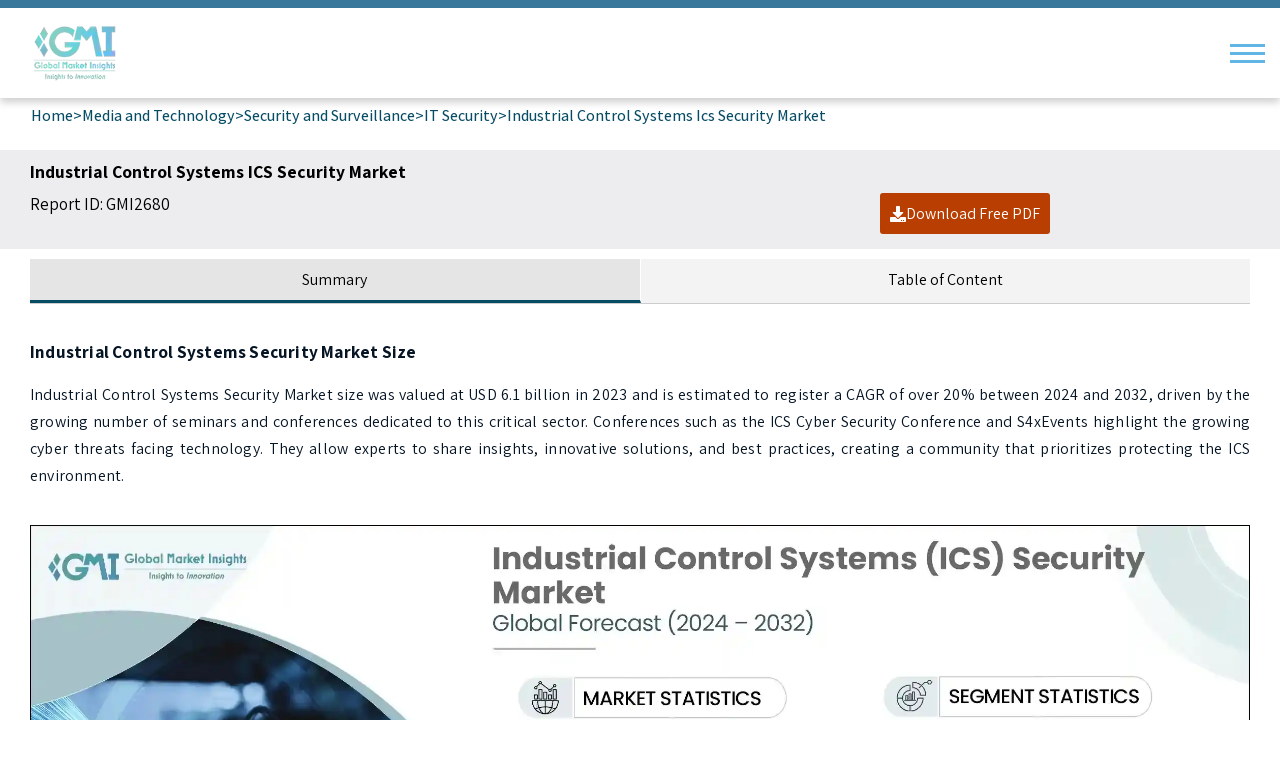

--- FILE ---
content_type: text/html; charset=utf-8
request_url: https://www.gminsights.com/industry-analysis/industrial-control-systems-ics-security-market/amp
body_size: 20292
content:
<!DOCTYPE html><html lang="en" dir="ltr" amp i-amphtml-binding i-amphtml-layout i-amphtml-no-boilerplate transformed="self;v=1"><head><meta charset="utf-8"><meta name="viewport" content="width=device-width,minimum-scale=1,initial-scale=1"><link rel="preconnect" href="https://fonts.googleapis.com"><link rel="preconnect" href="https://fonts.gstatic.com"><link rel="preload" href="https://fonts.gstatic.com/s/assistant/v24/2sDcZGJYnIjSi6H75xkzaGW5.woff2" as="font" type="font/woff2" crossorigin="anonymous"><link rel="preload" href="https://fonts.gstatic.com/s/assistant/v24/2sDPZGJYnIjSi6H75xkZZE1I0yCmYzzQtuZnEGI.woff" as="font" type="font/woff" crossorigin="anonymous"><link rel="preload" href="https://fonts.gstatic.com/s/assistant/v24/2sDPZGJYnIjSi6H75xkZZE1I0yCmYzzQttRnEGI.woff" as="font" type="font/woff" crossorigin="anonymous"><link rel="preload" href="https://fonts.gstatic.com/s/assistant/v24/2sDPZGJYnIjSi6H75xkZZE1I0yCmYzzQtjhgEGI.woff" as="font" type="font/woff" crossorigin="anonymous"><link rel="preload" href="https://fonts.gstatic.com/s/assistant/v24/2sDcZGJYnIjSi6H75xkzaGW5Kb8VZA.woff2" as="font" type="font/woff2" crossorigin="anonymous"><link rel="preload" href="https://cdn.gminsights.com/image/GMI_logo.webp" as="image"><link data-next-font rel="preconnect" href="/" crossorigin="anonymous"><link rel="dns-prefetch" href="https://fonts.gstatic.com"><meta name="description" content="The industrial control systems (ICS) security market size crossed USD 6.1 billion in 2023 and is projected to observe around 20% CAGR from 2024 to 2032, propelled by the growing number of seminars and conferences dedicated to this critical sector."><meta name="keywords" content="Industrial Control Systems (ICS) Security Market – Global Industrial Control Systems (ICS) Security Industry Size, Growth Trends, Applications, Potential, Technology, Forecast, Competitive Analysis, PDF Report, ICS Security Market"><meta name="robots" content="index, follow"><meta name="next-head-count" content="20"><meta name="next-font-preconnect"><style amp-runtime i-amphtml-version="012512221826001">html{overflow-x:hidden!important}html.i-amphtml-fie{height:100%!important;width:100%!important}html:not([amp4ads]),html:not([amp4ads]) body{height:auto!important}html:not([amp4ads]) body{margin:0!important}body{-webkit-text-size-adjust:100%;-moz-text-size-adjust:100%;-ms-text-size-adjust:100%;text-size-adjust:100%}html.i-amphtml-singledoc.i-amphtml-embedded{-ms-touch-action:pan-y pinch-zoom;touch-action:pan-y pinch-zoom}html.i-amphtml-fie>body,html.i-amphtml-singledoc>body{overflow:visible!important}html.i-amphtml-fie:not(.i-amphtml-inabox)>body,html.i-amphtml-singledoc:not(.i-amphtml-inabox)>body{position:relative!important}html.i-amphtml-ios-embed-legacy>body{overflow-x:hidden!important;overflow-y:auto!important;position:absolute!important}html.i-amphtml-ios-embed{overflow-y:auto!important;position:static}#i-amphtml-wrapper{overflow-x:hidden!important;overflow-y:auto!important;position:absolute!important;top:0!important;left:0!important;right:0!important;bottom:0!important;margin:0!important;display:block!important}html.i-amphtml-ios-embed.i-amphtml-ios-overscroll,html.i-amphtml-ios-embed.i-amphtml-ios-overscroll>#i-amphtml-wrapper{-webkit-overflow-scrolling:touch!important}#i-amphtml-wrapper>body{position:relative!important;border-top:1px solid transparent!important}#i-amphtml-wrapper+body{visibility:visible}#i-amphtml-wrapper+body .i-amphtml-lightbox-element,#i-amphtml-wrapper+body[i-amphtml-lightbox]{visibility:hidden}#i-amphtml-wrapper+body[i-amphtml-lightbox] .i-amphtml-lightbox-element{visibility:visible}#i-amphtml-wrapper.i-amphtml-scroll-disabled,.i-amphtml-scroll-disabled{overflow-x:hidden!important;overflow-y:hidden!important}amp-instagram{padding:54px 0px 0px!important;background-color:#fff}amp-iframe iframe{box-sizing:border-box!important}[amp-access][amp-access-hide]{display:none}[subscriptions-dialog],body:not(.i-amphtml-subs-ready) [subscriptions-action],body:not(.i-amphtml-subs-ready) [subscriptions-section]{display:none!important}amp-experiment,amp-live-list>[update]{display:none}amp-list[resizable-children]>.i-amphtml-loading-container.amp-hidden{display:none!important}amp-list [fetch-error],amp-list[load-more] [load-more-button],amp-list[load-more] [load-more-end],amp-list[load-more] [load-more-failed],amp-list[load-more] [load-more-loading]{display:none}amp-list[diffable] div[role=list]{display:block}amp-story-page,amp-story[standalone]{min-height:1px!important;display:block!important;height:100%!important;margin:0!important;padding:0!important;overflow:hidden!important;width:100%!important}amp-story[standalone]{background-color:#000!important;position:relative!important}amp-story-page{background-color:#757575}amp-story .amp-active>div,amp-story .i-amphtml-loader-background{display:none!important}amp-story-page:not(:first-of-type):not([distance]):not([active]){transform:translateY(1000vh)!important}amp-autocomplete{position:relative!important;display:inline-block!important}amp-autocomplete>input,amp-autocomplete>textarea{padding:0.5rem;border:1px solid rgba(0,0,0,.33)}.i-amphtml-autocomplete-results,amp-autocomplete>input,amp-autocomplete>textarea{font-size:1rem;line-height:1.5rem}[amp-fx^=fly-in]{visibility:hidden}amp-script[nodom],amp-script[sandboxed]{position:fixed!important;top:0!important;width:1px!important;height:1px!important;overflow:hidden!important;visibility:hidden}
/*# sourceURL=/css/ampdoc.css*/[hidden]{display:none!important}.i-amphtml-element{display:inline-block}.i-amphtml-blurry-placeholder{transition:opacity 0.3s cubic-bezier(0.0,0.0,0.2,1)!important;pointer-events:none}[layout=nodisplay]:not(.i-amphtml-element){display:none!important}.i-amphtml-layout-fixed,[layout=fixed][width][height]:not(.i-amphtml-layout-fixed){display:inline-block;position:relative}.i-amphtml-layout-responsive,[layout=responsive][width][height]:not(.i-amphtml-layout-responsive),[width][height][heights]:not([layout]):not(.i-amphtml-layout-responsive),[width][height][sizes]:not(img):not([layout]):not(.i-amphtml-layout-responsive){display:block;position:relative}.i-amphtml-layout-intrinsic,[layout=intrinsic][width][height]:not(.i-amphtml-layout-intrinsic){display:inline-block;position:relative;max-width:100%}.i-amphtml-layout-intrinsic .i-amphtml-sizer{max-width:100%}.i-amphtml-intrinsic-sizer{max-width:100%;display:block!important}.i-amphtml-layout-container,.i-amphtml-layout-fixed-height,[layout=container],[layout=fixed-height][height]:not(.i-amphtml-layout-fixed-height){display:block;position:relative}.i-amphtml-layout-fill,.i-amphtml-layout-fill.i-amphtml-notbuilt,[layout=fill]:not(.i-amphtml-layout-fill),body noscript>*{display:block;overflow:hidden!important;position:absolute;top:0;left:0;bottom:0;right:0}body noscript>*{position:absolute!important;width:100%;height:100%;z-index:2}body noscript{display:inline!important}.i-amphtml-layout-flex-item,[layout=flex-item]:not(.i-amphtml-layout-flex-item){display:block;position:relative;-ms-flex:1 1 auto;flex:1 1 auto}.i-amphtml-layout-fluid{position:relative}.i-amphtml-layout-size-defined{overflow:hidden!important}.i-amphtml-layout-awaiting-size{position:absolute!important;top:auto!important;bottom:auto!important}i-amphtml-sizer{display:block!important}@supports (aspect-ratio:1/1){i-amphtml-sizer.i-amphtml-disable-ar{display:none!important}}.i-amphtml-blurry-placeholder,.i-amphtml-fill-content{display:block;height:0;max-height:100%;max-width:100%;min-height:100%;min-width:100%;width:0;margin:auto}.i-amphtml-layout-size-defined .i-amphtml-fill-content{position:absolute;top:0;left:0;bottom:0;right:0}.i-amphtml-replaced-content,.i-amphtml-screen-reader{padding:0!important;border:none!important}.i-amphtml-screen-reader{position:fixed!important;top:0px!important;left:0px!important;width:4px!important;height:4px!important;opacity:0!important;overflow:hidden!important;margin:0!important;display:block!important;visibility:visible!important}.i-amphtml-screen-reader~.i-amphtml-screen-reader{left:8px!important}.i-amphtml-screen-reader~.i-amphtml-screen-reader~.i-amphtml-screen-reader{left:12px!important}.i-amphtml-screen-reader~.i-amphtml-screen-reader~.i-amphtml-screen-reader~.i-amphtml-screen-reader{left:16px!important}.i-amphtml-unresolved{position:relative;overflow:hidden!important}.i-amphtml-select-disabled{-webkit-user-select:none!important;-ms-user-select:none!important;user-select:none!important}.i-amphtml-notbuilt,[layout]:not(.i-amphtml-element),[width][height][heights]:not([layout]):not(.i-amphtml-element),[width][height][sizes]:not(img):not([layout]):not(.i-amphtml-element){position:relative;overflow:hidden!important;color:transparent!important}.i-amphtml-notbuilt:not(.i-amphtml-layout-container)>*,[layout]:not([layout=container]):not(.i-amphtml-element)>*,[width][height][heights]:not([layout]):not(.i-amphtml-element)>*,[width][height][sizes]:not([layout]):not(.i-amphtml-element)>*{display:none}amp-img:not(.i-amphtml-element)[i-amphtml-ssr]>img.i-amphtml-fill-content{display:block}.i-amphtml-notbuilt:not(.i-amphtml-layout-container),[layout]:not([layout=container]):not(.i-amphtml-element),[width][height][heights]:not([layout]):not(.i-amphtml-element),[width][height][sizes]:not(img):not([layout]):not(.i-amphtml-element){color:transparent!important;line-height:0!important}.i-amphtml-ghost{visibility:hidden!important}.i-amphtml-element>[placeholder],[layout]:not(.i-amphtml-element)>[placeholder],[width][height][heights]:not([layout]):not(.i-amphtml-element)>[placeholder],[width][height][sizes]:not([layout]):not(.i-amphtml-element)>[placeholder]{display:block;line-height:normal}.i-amphtml-element>[placeholder].amp-hidden,.i-amphtml-element>[placeholder].hidden{visibility:hidden}.i-amphtml-element:not(.amp-notsupported)>[fallback],.i-amphtml-layout-container>[placeholder].amp-hidden,.i-amphtml-layout-container>[placeholder].hidden{display:none}.i-amphtml-layout-size-defined>[fallback],.i-amphtml-layout-size-defined>[placeholder]{position:absolute!important;top:0!important;left:0!important;right:0!important;bottom:0!important;z-index:1}amp-img[i-amphtml-ssr]:not(.i-amphtml-element)>[placeholder]{z-index:auto}.i-amphtml-notbuilt>[placeholder]{display:block!important}.i-amphtml-hidden-by-media-query{display:none!important}.i-amphtml-element-error{background:red!important;color:#fff!important;position:relative!important}.i-amphtml-element-error:before{content:attr(error-message)}i-amp-scroll-container,i-amphtml-scroll-container{position:absolute;top:0;left:0;right:0;bottom:0;display:block}i-amp-scroll-container.amp-active,i-amphtml-scroll-container.amp-active{overflow:auto;-webkit-overflow-scrolling:touch}.i-amphtml-loading-container{display:block!important;pointer-events:none;z-index:1}.i-amphtml-notbuilt>.i-amphtml-loading-container{display:block!important}.i-amphtml-loading-container.amp-hidden{visibility:hidden}.i-amphtml-element>[overflow]{cursor:pointer;position:relative;z-index:2;visibility:hidden;display:initial;line-height:normal}.i-amphtml-layout-size-defined>[overflow]{position:absolute}.i-amphtml-element>[overflow].amp-visible{visibility:visible}template{display:none!important}.amp-border-box,.amp-border-box *,.amp-border-box :after,.amp-border-box :before{box-sizing:border-box}amp-pixel{display:none!important}amp-analytics,amp-auto-ads,amp-story-auto-ads{position:fixed!important;top:0!important;width:1px!important;height:1px!important;overflow:hidden!important;visibility:hidden}amp-story{visibility:hidden!important}html.i-amphtml-fie>amp-analytics{position:initial!important}[visible-when-invalid]:not(.visible),form [submit-error],form [submit-success],form [submitting]{display:none}amp-accordion{display:block!important}@media (min-width:1px){:where(amp-accordion>section)>:first-child{margin:0;background-color:#efefef;padding-right:20px;border:1px solid #dfdfdf}:where(amp-accordion>section)>:last-child{margin:0}}amp-accordion>section{float:none!important}amp-accordion>section>*{float:none!important;display:block!important;overflow:hidden!important;position:relative!important}amp-accordion,amp-accordion>section{margin:0}amp-accordion:not(.i-amphtml-built)>section>:last-child{display:none!important}amp-accordion:not(.i-amphtml-built)>section[expanded]>:last-child{display:block!important}
/*# sourceURL=/css/ampshared.css*/</style><script async src="https://cdn.ampproject.org/v0.mjs" type="module" crossorigin="anonymous"></script><script async nomodule src="https://cdn.ampproject.org/v0.js" crossorigin="anonymous"></script><script async custom-element="amp-accordion" src="https://cdn.ampproject.org/v0/amp-accordion-0.1.mjs" class="jsx-ed8434450c2fd3fd" type="module" crossorigin="anonymous"></script><script async nomodule src="https://cdn.ampproject.org/v0/amp-accordion-0.1.js" crossorigin="anonymous" custom-element="amp-accordion"></script><script async custom-element="amp-analytics" src="https://cdn.ampproject.org/v0/amp-analytics-0.1.mjs" type="module" crossorigin="anonymous"></script><script async nomodule src="https://cdn.ampproject.org/v0/amp-analytics-0.1.js" crossorigin="anonymous" custom-element="amp-analytics"></script><script async custom-element="amp-bind" src="https://cdn.ampproject.org/v0/amp-bind-0.1.mjs" class="jsx-b92c640c641081a8" type="module" crossorigin="anonymous"></script><script async nomodule src="https://cdn.ampproject.org/v0/amp-bind-0.1.js" crossorigin="anonymous" custom-element="amp-bind"></script><script async custom-element="amp-form" src="https://cdn.ampproject.org/v0/amp-form-0.1.mjs" class="jsx-937707e443e0914c" type="module" crossorigin="anonymous"></script><script async nomodule src="https://cdn.ampproject.org/v0/amp-form-0.1.js" crossorigin="anonymous" custom-element="amp-form"></script><script async custom-element="amp-lightbox" src="https://cdn.ampproject.org/v0/amp-lightbox-0.1.mjs" class="jsx-937707e443e0914c" type="module" crossorigin="anonymous"></script><script async nomodule src="https://cdn.ampproject.org/v0/amp-lightbox-0.1.js" crossorigin="anonymous" custom-element="amp-lightbox"></script><script async src="https://cdn.ampproject.org/v0/amp-mustache-0.2.mjs" custom-template="amp-mustache" type="module" crossorigin="anonymous"></script><script async nomodule src="https://cdn.ampproject.org/v0/amp-mustache-0.2.js" crossorigin="anonymous" custom-template="amp-mustache"></script><script async src="https://cdn.ampproject.org/v0/amp-selector-0.1.mjs" custom-element="amp-selector" type="module" crossorigin="anonymous"></script><script async nomodule src="https://cdn.ampproject.org/v0/amp-selector-0.1.js" crossorigin="anonymous" custom-element="amp-selector"></script><script async custom-element="amp-sidebar" src="https://cdn.ampproject.org/v0/amp-sidebar-0.1.mjs" class="jsx-1f1a9c534d213657" type="module" crossorigin="anonymous"></script><script async nomodule src="https://cdn.ampproject.org/v0/amp-sidebar-0.1.js" crossorigin="anonymous" custom-element="amp-sidebar"></script><link rel="icon" href="/favicon.ico" type="image/x-icon"><link rel="shortcut icon" href="/favicon.ico" type="image/x-icon"><link rel="shortcut icon" href="/assets/images/favicon.png" type="image/png"><link href="https://fonts.googleapis.com/css2?family=Assistant:wght@200..800&amp;display=swap" rel="stylesheet"><title>Industrial Control Systems Security Market Size, Global Forecasts 2032</title><link rel="canonical" href="https://www.gminsights.com/industry-analysis/industrial-control-systems-ics-security-market"><style amp-custom>.bar{width:35px;height:3px;background-color:#61b6e6}.menu-icon{width:30px;display:-webkit-box;display:-webkit-flex;display:-moz-box;display:-ms-flexbox;display:flex;-webkit-box-orient:vertical;-webkit-box-direction:normal;-webkit-flex-direction:column;-moz-box-orient:vertical;-moz-box-direction:normal;-ms-flex-direction:column;flex-direction:column;-webkit-justify-content:space-around;-ms-flex-pack:distribute;justify-content:space-around;height:24px;cursor:pointer;margin-right:10px}.sidebar{background-color:#efefef;width:350px;font-family:Assistant,sans-serif}.sidebar-content{padding:20px}.drawer-close-wrapper{margin-top:40px}.drawer-close-button{position:absolute;right:13px;top:10px;width:30px;height:30px;background-color:#fff;border:1px solid #000;-webkit-border-radius:50%;-moz-border-radius:50%;border-radius:50%;color:#000;text-align:center;line-height:30px;cursor:pointer;margin-bottom:20px}.search-bar{width:100%}.search-form-container{padding:0;display:-webkit-box;display:-webkit-flex;display:-moz-box;display:-ms-flexbox;display:flex;-webkit-box-pack:start;-webkit-justify-content:flex-start;-moz-box-pack:start;-ms-flex-pack:start;justify-content:flex-start;align-iten:flex-star;-webkit-box-orient:horizontal;-webkit-box-direction:normal;-webkit-flex-direction:row;-moz-box-orient:horizontal;-moz-box-direction:normal;-ms-flex-direction:row;flex-direction:row}.search-bar input[type=search]{padding:10px;font-size:16px;-webkit-border-radius:5px 0 0 5px;-moz-border-radius:5px 0 0 5px;border-radius:5px 0 0 5px;border:1px solid #000;width:70%}.search-bar input[type=submit]{padding:11px;font-size:16px;border:none;-webkit-border-radius:2px;-moz-border-radius:2px;border-radius:2px;background-color:#074c65;color:#fff;cursor:pointer;outline:none;width:30%}.drawer-category-wrapper{padding:0;height:100vh}.drawer-category-list{display:-webkit-box;display:-webkit-flex;display:-moz-box;display:-ms-flexbox;display:flex;-webkit-box-orient:vertical;-webkit-box-direction:normal;-webkit-flex-direction:column;-moz-box-orient:vertical;-moz-box-direction:normal;-ms-flex-direction:column;flex-direction:column;-webkit-box-align:start;-webkit-align-items:flex-start;-moz-box-align:start;-ms-flex-align:start;align-items:flex-start;-webkit-box-pack:start;-webkit-justify-content:flex-start;-moz-box-pack:start;-ms-flex-pack:start;justify-content:flex-start}.main-menu-list{text-decoration:none;font-size:18px;color:#424240;padding:10px 0}.drawer-subCategory-list{padding:10px 0 10px 20px;display:flex;-webkit-box-orient:vertical;-webkit-box-direction:normal;-webkit-flex-direction:column;-moz-box-orient:vertical;-moz-box-direction:normal;-ms-flex-direction:column;flex-direction:column;-webkit-box-pack:start;-webkit-justify-content:flex-start;-moz-box-pack:start;-ms-flex-pack:start;justify-content:flex-start}.drawer-subCategory-list a{text-decoration:none;font-size:18px;color:#424240}.drawer-subCategory-list a:hover{color:#02b7f0}.header.jsx-8848ae32784d9699{-webkit-box-pack:justify;-webkit-justify-content:space-between;-moz-box-pack:justify;-ms-flex-pack:justify;justify-content:space-between;padding:10px;border-top:8px solid#3a789b;background-color:#fff;-webkit-box-shadow:0 4px 8px rgba(0,0,0,.2);-moz-box-shadow:0 4px 8px rgba(0,0,0,.2);box-shadow:0 4px 8px rgba(0,0,0,.2)}.header.jsx-8848ae32784d9699,.logo-container.jsx-8848ae32784d9699{display:-webkit-box;display:-webkit-flex;display:-moz-box;display:-ms-flexbox;display:flex;-webkit-box-align:center;-webkit-align-items:center;-moz-box-align:center;-ms-flex-align:center;align-items:center}.logo-container.jsx-8848ae32784d9699{margin-left:10px}.logo.jsx-8848ae32784d9699{height:50px;margin-right:15px}.text-container.jsx-8848ae32784d9699{color:#000}.title.jsx-8848ae32784d9699{font-size:1.5em;margin:0}.subtitle.jsx-8848ae32784d9699{font-size:.9em;margin:0;color:#707070}.menu-icon.jsx-8848ae32784d9699{display:-webkit-box;display:-webkit-flex;display:-moz-box;display:-ms-flexbox;display:flex;-webkit-box-orient:vertical;-webkit-box-direction:normal;-webkit-flex-direction:column;-moz-box-orient:vertical;-moz-box-direction:normal;-ms-flex-direction:column;flex-direction:column;-webkit-justify-content:space-around;-ms-flex-pack:distribute;justify-content:space-around;height:24px;cursor:pointer;margin-right:10px}.bar.jsx-8848ae32784d9699{width:35px;height:3px;background-color:#61b6e6}.closeModalAmp{background-color:#5e7ad3}.amppopuptext{font-weight:700;color:#209ab4;font-size:20px}.detailReportNameamp{font-size:18px;margin-bottom:0;font-weight:600;color:#000}.emailAmpInput{outline:none;margin-bottom:10px}.ampPhonelabel.user-invalid{border:1px solid red;margin-bottom:5px}.ampPhonelabel.user-invalid:focus-visible{border:1px solid red;outline:none}.ampPhonelabel.user-invalid.patternMismatch+span{display:block;text-align:left}.emailAmpInput+span,.emailAmpInput+span+span{text-align:left;margin-bottom:10px}.emailAmpInput.user-invalid.patternMismatch+span,.emailAmpInput.user-invalid.valueMissing+span+span{display:block}.emailAmpInput.user-valid.valid~button{opacity:1;pointer-events:auto}.emailAmpInput.user-invalid.patternMismatch~button{opacity:.5;pointer-events:none}.emailAmpInput.user-invalid{border:1px solid red;margin-bottom:5px}.emailAmpInput.user-invalid:focus-visible{border:1px solid red}.ampopupSubmitbtn{background-image:-webkit-linear-gradient(45deg,#4a90e2,#8e44ad);background-image:-moz-linear-gradient(45deg,#4a90e2,#8e44ad);background-image:-o-linear-gradient(45deg,#4a90e2,#8e44ad);background-image:linear-gradient(45deg,#4a90e2,#8e44ad);font-weight:800}.ampSampelText{font-size:20px;color:#209ab4;font-weight:700}.btn-container{font-family:Assistant,sans-serif}.lightbox-content{display:-webkit-box;display:-webkit-flex;display:-moz-box;display:-ms-flexbox;display:flex;-webkit-box-align:center;-webkit-align-items:center;-moz-box-align:center;-ms-flex-align:center;align-items:center;-webkit-box-pack:center;-webkit-justify-content:center;-moz-box-pack:center;-ms-flex-pack:center;justify-content:center;height:100%;background:rgba(0,0,0,.8)}.form-container,.form-error-container,.thank-you-container{background:#f7f7f7;padding:15px 50px 20px;-webkit-border-radius:8px;-moz-border-radius:8px;border-radius:8px;position:relative;width:435px;text-align:center}.popuplabel{text-align:left;margin-bottom:.5rem;font-weight:600;font-size:17px}.close-button{background:#074c65;-webkit-border-radius:50%;-moz-border-radius:50%;border-radius:50%;width:40px;height:40px;position:absolute;top:-5px;right:-5px;cursor:pointer}form{display:-webkit-box;display:-webkit-flex;display:-moz-box;display:-ms-flexbox;display:flex;-webkit-box-orient:vertical;-webkit-box-direction:normal;-webkit-flex-direction:column;-moz-box-orient:vertical;-moz-box-direction:normal;-ms-flex-direction:column;flex-direction:column}.detailspara{font-size:14px;margin-bottom:1rem}input{margin-bottom:10px;border:1px solid#ccc;-webkit-border-radius:4px;-moz-border-radius:4px;border-radius:4px}button,input{padding:10px;font-size:16px}button{background-color:#074c65;color:#fff;border:none;-webkit-border-radius:4px;-moz-border-radius:4px;border-radius:4px;cursor:pointer}.report-name{color:#209ab4;font-weight:700;font-size:1.2rem;margin:20px}.thank-you-container h2{color:green}.error,.form-error-container h2{color:red}.error{font-size:12px}.thank-you-title{color:green;font-size:1.5em;font-weight:700;margin:.83em 0;line-height:1.2;display:block}@media(max-width:604px){.form-container,.form-error-container,.thank-you-container{padding:20px;width:95%}}.faq-section.jsx-ed8434450c2fd3fd{margin:10px 0;font-family:Assistant,sans-serif;color:#061524;letter-spacing:.0125em;line-height:170%}.question-container.jsx-ed8434450c2fd3fd{-webkit-box-pack:justify;-webkit-justify-content:space-between;-moz-box-pack:justify;-ms-flex-pack:justify;justify-content:space-between;color:#6d6d6b;cursor:pointer;margin:5px 0;background-color:#f3f3f3;border:1px solid#ddd;border-left:3px solid#074c65;position:relative;line-height:1.4;padding:.5rem 2.5rem .5rem 1rem}.plus-icon.jsx-ed8434450c2fd3fd,.question-container.jsx-ed8434450c2fd3fd{display:-webkit-box;display:-webkit-flex;display:-moz-box;display:-ms-flexbox;display:flex;-webkit-box-align:center;-webkit-align-items:center;-moz-box-align:center;-ms-flex-align:center;align-items:center}.plus-icon.jsx-ed8434450c2fd3fd{position:absolute;font-size:23px;color:#7a7a7a;border:1px solid#7a7a7a;padding:0;-webkit-border-radius:100%;-moz-border-radius:100%;border-radius:100%;width:25px;height:25px;right:1%;top:11px;-webkit-box-pack:center;-webkit-justify-content:center;-moz-box-pack:center;-ms-flex-pack:center;justify-content:center}.plus-sign.jsx-ed8434450c2fd3fd{margin:0}p.jsx-ed8434450c2fd3fd{padding:10px;margin:0}body{font-family:Assistant,sans-serif;margin:0;padding:0}.print-table table tbody tr td{color:#6d6d6b}.container{padding-left:30px;max-width:100%;margin:0 auto;background-color:#ededef;text-align:justify}.breadcrumb{font-size:14px;margin-bottom:20px}.breadcrumb a{color:#007bff;text-decoration:none}.breadcrumb a:hover{text-decoration:underline}.report-header{padding-bottom:10px;margin-bottom:20px;display:-webkit-box;display:-webkit-flex;display:-moz-box;display:-ms-flexbox;display:flex;-webkit-box-pack:justify;-webkit-justify-content:space-between;-moz-box-pack:justify;-ms-flex-pack:justify;justify-content:space-between;-webkit-flex-wrap:wrap;-ms-flex-wrap:wrap;flex-wrap:wrap}.report-header h1{font-size:22px;margin:0 0 10px;color:#333}.report-details{margin:10px 0;display:-webkit-box;display:-webkit-flex;display:-moz-box;display:-ms-flexbox;display:flex;gap:10px;-webkit-flex-wrap:wrap;-ms-flex-wrap:wrap;flex-wrap:wrap;font-size:14px;color:#666}.report-details span{display:block;margin-bottom:5px}.download-button{display:inline-block;background-color:#b93e02;color:#fff;text-decoration:none;-webkit-border-radius:3px;-moz-border-radius:3px;border-radius:3px;margin-top:10px;padding:10px;margin-right:200px}.download-button:hover{cursor:pointer;background-color:#ed5f1a}.report-details{font-size:17px}nav ul{list-style-type:none;padding:0;display:-webkit-box;display:-webkit-flex;display:-moz-box;display:-ms-flexbox;display:flex;gap:10px;margin-top:20px}.ampBreadcrumb{margin:0 15px 0 25px}nav ul li{display:inline}nav ul li a{text-decoration:none;color:#007bff;padding:10px;border:1px solid#ddd;-webkit-border-radius:5px;-moz-border-radius:5px;border-radius:5px}nav ul li a:hover{background-color:#f1f1f1}.ampReportHeader .report-header{gap:100px}.reportViewClickHereButton{padding:20px 0}.reportViewClickHereButton #sectional_purchase button{color:#1585cf;cursor:pointer;background:transparent;font-weight:700;padding:0}.reportViewClickHereButton #sectional_purchase button:hover{text-decoration:underline}@media(max-width:480px){.ampReportHeader .report-header{gap:0}}.ampReportHeader{padding:5px 30px}.wrapper-component{margin:10px 30px}.related-reports-title{margin-bottom:10px;font-weight:700;font-size:18px}.reportMaketScopeListDiv{display:grid;grid-template-columns:1fr 1fr;gap:10px;padding:10px 70px;border:2px solid#ccc;-webkit-border-radius:4px;-moz-border-radius:4px;border-radius:4px;margin:0}.relatedReportsUl{list-style:none;padding-left:50px}.report-item{margin-bottom:5px;display:-webkit-box;display:-webkit-flex;display:-moz-box;display:-ms-flexbox;display:flex;-webkit-box-align:center;-webkit-align-items:center;-moz-box-align:center;-ms-flex-align:center;align-items:center;-webkit-column-gap:5px;-moz-column-gap:5px;column-gap:5px}.report-link{color:#074c65;text-decoration:none;font-size:14px;padding:10px;font-weight:600}.report-body{text-align:justify;font-family:Assistant,sans-serif;color:#061524;letter-spacing:.0125em;line-height:170%}.author-box{background-color:#f3f3f3;text-align:end;padding:10px 7px}.author-box,.faq-wrapper,.market-scope-container{margin:15px 0}.market-scope-list{margin:0}.tabs{display:-webkit-box;display:-webkit-flex;display:-moz-box;display:-ms-flexbox;display:flex;border-bottom:1px solid#ccc}.tab{-webkit-box-flex:1;-webkit-flex:1;-moz-box-flex:1;-ms-flex:1;flex:1;padding:10px;text-align:center;cursor:pointer;border-bottom:2px solid transparent;-webkit-transition:border-bottom.3s;-moz-transition:border-bottom.3s;-o-transition:border-bottom.3s;transition:border-bottom.3s;background-color:#f3f3f3}.tab[aria-selected=true]{border-bottom:3px solid#074c65;background-color:#e5e5e5}.tab-content{display:none;padding-top:20px}.tab-content[hidden]{display:none}.tab-content:not([hidden]){display:block}amp-selector [option][selected]{outline:none}#img{text-align:center}.marketScopelist{width:50%}.h3-style{font-weight:700;font-size:1.17em;margin:1em 0;line-height:1.2;display:block}@media(max-width:480px){.report-item{display:-webkit-box;display:-webkit-flex;display:-moz-box;display:-ms-flexbox;display:flex;-webkit-box-align:center;-webkit-align-items:center;-moz-box-align:center;-ms-flex-align:center;align-items:center;-webkit-column-gap:10px;-moz-column-gap:10px;column-gap:10px}.ampBreadcrumb span{margin-bottom:5px;display:inline-block;font-size:.9rem;font-weight:600}.report-details{margin-top:15px;gap:0}.ampReportHeader.container{min-height:145px;margin:0 15px;padding:5px 15px 0 10px}.report-details span{display:block;margin-bottom:5px;font-size:17px}.download-button{padding:10px;width:100%;margin-right:0;margin-top:0}.wrapper-component{margin:10px 15px}.ampBreadcrumb{min-height:62px;margin:0 15px}}@media(max-width:604px){.marketScopeMainDiv{-webkit-box-orient:vertical;-webkit-box-direction:normal;-webkit-flex-direction:column;-moz-box-orient:vertical;-moz-box-direction:normal;-ms-flex-direction:column;flex-direction:column}.marketScopelist{width:100%}.reportMaketScopeListDiv{grid-template-columns:1fr;gap:5px;padding:30px 0 30px 40px}.report-link{padding:0;font-weight:600}}@media(max-width:480px){.ampBreadcrumb{width:-webkit-fit-content;width:-moz-fit-content;width:fit-content}}body.jsx-b92c640c641081a8{font-family:Assistant,sans-serif;margin:0;padding:0;background-color:#f8f9fa}.buy-now-container.jsx-b92c640c641081a8{margin:15px;border:1px solid#ddd;padding:20px;background-color:#ededef}.radio-btn-container.jsx-b92c640c641081a8{border-bottom:2px solid#ddd}.pricing-option.jsx-b92c640c641081a8{margin-bottom:10px;display:-webkit-box;display:-webkit-flex;display:-moz-box;display:-ms-flexbox;display:flex;-webkit-box-pack:start;-webkit-justify-content:flex-start;-moz-box-pack:start;-ms-flex-pack:start;justify-content:flex-start;-webkit-box-align:baseline;-webkit-align-items:baseline;-moz-box-align:baseline;-ms-flex-align:baseline;align-items:baseline}.pricing-option.jsx-b92c640c641081a8 input.jsx-b92c640c641081a8{margin-right:10px}.new-price.jsx-b92c640c641081a8{font-weight:700}.old-price.jsx-b92c640c641081a8{text-decoration:line-through;color:red;font-weight:700;margin-left:10px}.discount.jsx-b92c640c641081a8{border:1px solid green;color:green;font-size:11px;margin-top:10px;padding:3px}.buy-now-button.jsx-b92c640c641081a8{display:block;background-color:#65c4e454;color:#000;text-align:center;padding:10px;-webkit-border-radius:3px;-moz-border-radius:3px;border-radius:3px;text-decoration:none;margin:20px 0;cursor:pointer;border:2px solid#ccecf6}.premium-report-details.jsx-b92c640c641081a8{list-style-type:none;-webkit-padding-start:0;-moz-padding-start:0;padding-inline-start:0}.premium-report-details.jsx-b92c640c641081a8 li.jsx-b92c640c641081a8{padding:5px}.downloadAmpBtn.jsx-b92c640c641081a8{margin:0}.reportBuyHeadingIconDiv.jsx-b92c640c641081a8 svg.jsx-b92c640c641081a8{stroke:#27ae60}.premium-report-details.jsx-b92c640c641081a8 li.jsx-b92c640c641081a8:nth-child(odd){background-color:#f3f3f3}.premium-report-details.jsx-b92c640c641081a8 h2.jsx-b92c640c641081a8{font-size:18px;margin-bottom:10px}.download-button.jsx-b92c640c641081a8{display:block;background-color:#b93e02;color:#fff;text-align:center;padding:10px;-webkit-border-radius:3px;-moz-border-radius:3px;border-radius:3px;text-decoration:none;margin-top:20px;cursor:pointer}.sum-img.jsx-b92c640c641081a8{padding:10px}.reportBuyHeading.jsx-b92c640c641081a8{display:-webkit-box;display:-webkit-flex;display:-moz-box;display:-ms-flexbox;display:flex;-webkit-box-align:center;-webkit-align-items:center;-moz-box-align:center;-ms-flex-align:center;align-items:center;font-size:18px;font-weight:700;color:#2c3e50;gap:8px}.reportBuyHeadingIcon.jsx-b92c640c641081a8{color:#27ae60;font-size:20px}.reportBuyTrustImageDiv.jsx-b92c640c641081a8{display:-webkit-box;display:-webkit-flex;display:-moz-box;display:-ms-flexbox;display:flex;-webkit-box-pack:start;-webkit-justify-content:flex-start;-moz-box-pack:start;-ms-flex-pack:start;justify-content:flex-start;-webkit-box-align:center;-webkit-align-items:center;-moz-box-align:center;-ms-flex-align:center;align-items:center;margin-bottom:20px;padding:8px 14px 8px 8px}.reportBuyTrustImageInner.jsx-b92c640c641081a8 img.jsx-b92c640c641081a8{max-width:100%;height:auto;-webkit-border-radius:8px;-moz-border-radius:8px;border-radius:8px}.reportBuyTrustImageInner.reportBuyTrustImageOne.jsx-b92c640c641081a8{width:96px}.reportBuyTrustImageInner.reportBuyTrustImageInnerThree.jsx-b92c640c641081a8{width:145px;margin-right:4px}.reportBuyTrustImageInner.reportBuyTrustImageTwo.jsx-b92c640c641081a8{width:71px;margin-right:0}.reportBuyNowBtnNew.jsx-b92c640c641081a8 .buynow-btn.jsx-b92c640c641081a8{background:-webkit-linear-gradient(315deg,#a88b1a,#cea813);background:-moz-linear-gradient(315deg,#a88b1a 0,#cea813 100%);background:-o-linear-gradient(315deg,#a88b1a 0,#cea813 100%);background:linear-gradient(135deg,#a88b1a,#cea813);border:none;-webkit-border-radius:2px;-moz-border-radius:2px;border-radius:2px;font-size:16px;font-weight:600;color:#fff;display:-webkit-box;display:-webkit-flex;display:-moz-box;display:-ms-flexbox;display:flex;-webkit-box-align:center;-webkit-align-items:center;-moz-box-align:center;-ms-flex-align:center;align-items:center;-webkit-box-pack:center;-webkit-justify-content:center;-moz-box-pack:center;-ms-flex-pack:center;justify-content:center;gap:10px;position:relative;overflow:hidden;-webkit-transition:all.3s ease;-moz-transition:all.3s ease;-o-transition:all.3s ease;transition:all.3s ease}.reportBuyNowBtnNew.jsx-b92c640c641081a8 .buynow-btn.jsx-b92c640c641081a8:hover{-webkit-transform:scale(1.02);-moz-transform:scale(1.02);-ms-transform:scale(1.02);-o-transform:scale(1.02);transform:scale(1.02)}.h3-style.jsx-b92c640c641081a8{font-weight:700;font-size:1.17em;margin:1em 0;line-height:1.2;display:block}.amp-footer.jsx-bade48d294e3f263{background-color:#074c65;color:#fff;padding:20px;text-align:center}.footer-logos.jsx-bade48d294e3f263{display:-webkit-box;display:-webkit-flex;display:-moz-box;display:-ms-flexbox;display:flex;-webkit-box-orient:vertical;-webkit-box-direction:normal;-webkit-flex-direction:column;-moz-box-orient:vertical;-moz-box-direction:normal;-ms-flex-direction:column;flex-direction:column;-webkit-box-align:center;-webkit-align-items:center;-moz-box-align:center;-ms-flex-align:center;align-items:center;margin-bottom:20px}.footer-logos.jsx-bade48d294e3f263 amp-img.jsx-bade48d294e3f263{margin-bottom:10px}.footer-columns.jsx-bade48d294e3f263{display:-webkit-box;display:-webkit-flex;display:-moz-box;display:-ms-flexbox;display:flex;-webkit-box-orient:vertical;-webkit-box-direction:normal;-webkit-flex-direction:column;-moz-box-orient:vertical;-moz-box-direction:normal;-ms-flex-direction:column;flex-direction:column;-webkit-box-align:center;-webkit-align-items:center;-moz-box-align:center;-ms-flex-align:center;align-items:center}.footer-columns.jsx-bade48d294e3f263 a.jsx-bade48d294e3f263{color:#61b6e6}.footer-column.jsx-bade48d294e3f263{margin:10px;width:100%}.footer-column.jsx-bade48d294e3f263 .commonsecondheading.jsx-bade48d294e3f263{font-size:20px;line-height:30px;color:#fff;font-weight:700;margin-bottom:5px}.footer-column.jsx-bade48d294e3f263 ul.jsx-bade48d294e3f263{list-style:none;padding:0}.footer-column.jsx-bade48d294e3f263 ul.jsx-bade48d294e3f263 li.jsx-bade48d294e3f263{margin:5px 0;text-align:center}.footer-column.jsx-bade48d294e3f263 ul.jsx-bade48d294e3f263 li.jsx-bade48d294e3f263 a.jsx-bade48d294e3f263{color:#fff;text-decoration:none}.footer-column.jsx-bade48d294e3f263 address.jsx-bade48d294e3f263{font-style:normal;text-align:center}.footer-bottom.jsx-bade48d294e3f263{border-top:1px solid#444;margin-top:20px;padding:10px 0}body.jsx-bade48d294e3f263{background-color:#1a1a1a;-webkit-box-pack:center;-webkit-justify-content:center;-moz-box-pack:center;-ms-flex-pack:center;justify-content:center;-webkit-box-align:center;-webkit-align-items:center;-moz-box-align:center;-ms-flex-align:center;align-items:center;height:100vh;margin:0}.social-icons.jsx-bade48d294e3f263,body.jsx-bade48d294e3f263{display:-webkit-box;display:-webkit-flex;display:-moz-box;display:-ms-flexbox;display:flex}.social-icons.jsx-bade48d294e3f263{color:#1f2530;margin:20px}.social-icons.jsx-bade48d294e3f263 a.jsx-bade48d294e3f263{display:-webkit-box;display:-webkit-flex;display:-moz-box;display:-ms-flexbox;display:flex;-webkit-box-pack:center;-webkit-justify-content:center;-moz-box-pack:center;-ms-flex-pack:center;justify-content:center;-webkit-box-align:center;-webkit-align-items:center;-moz-box-align:center;-ms-flex-align:center;align-items:center;width:50px;height:50px;-webkit-border-radius:50%;-moz-border-radius:50%;border-radius:50%;background-color:#000;color:#000;text-decoration:none;font-size:24px}.footer-at-color.jsx-bade48d294e3f263{color:#61b6e6}</style></head><body class="theme-creote"><!-- __NEXT_DATA__ --><header class="jsx-8848ae32784d9699 header"><a href="/amp" class="jsx-8848ae32784d9699"><div class="jsx-8848ae32784d9699 logo-container"><amp-img src="https://cdn.gminsights.com/image/GMI_logo.webp" alt="GMI Logo" width="110" height="70" layout="fixed" class="jsx-8848ae32784d9699 logo i-amphtml-layout-fixed i-amphtml-layout-size-defined" style="width:110px;height:70px;" i-amphtml-layout="fixed"></amp-img></div></a><div class="jsx-8848ae32784d9699 menu-icon"><div class="jsx-1f1a9c534d213657"><div role="button" tabindex="0" on="tap:sidebar1.toggle" class="jsx-1f1a9c534d213657 menu-icon"><div class="jsx-1f1a9c534d213657 bar"></div><div class="jsx-1f1a9c534d213657 bar"></div><div class="jsx-1f1a9c534d213657 bar"></div></div><amp-sidebar id="sidebar1" layout="nodisplay" side="left" class="jsx-1f1a9c534d213657 sidebar i-amphtml-layout-nodisplay" hidden="hidden" i-amphtml-layout="nodisplay"><div class="jsx-1f1a9c534d213657 sidebar-content"><div class="jsx-1f1a9c534d213657 drawer-close-wrapper"><div role="button" tabindex="0" on="tap:sidebar1.toggle" class="jsx-1f1a9c534d213657 drawer-close-button">✕</div></div><div class="jsx-1f1a9c534d213657 search-bar"><form method="get" action="/filters?" target="_top" class="jsx-1f1a9c534d213657 search-form-container"><input type="search" placeholder="Search Reports..." name="q" required class="jsx-1f1a9c534d213657"><input type="submit" class="jsx-1f1a9c534d213657" value="Search"></form></div><div class="jsx-1f1a9c534d213657 drawer-category-wrapper"><div class="jsx-1f1a9c534d213657 drawer-category-list"><a id href="/gmipulse" class="jsx-1f1a9c534d213657 main-menu-list"><span class="jsx-1f1a9c534d213657 ">GMI Pulse</span></a></div><div class="jsx-1f1a9c534d213657 drawer-category-list"><a id href="/industry-reports" class="jsx-1f1a9c534d213657 main-menu-list"><span class="jsx-1f1a9c534d213657 ">Industry Reports</span></a></div><div class="jsx-1f1a9c534d213657 drawer-category-list"><a id href="/megatrends" class="jsx-1f1a9c534d213657 main-menu-list"><span class="jsx-1f1a9c534d213657 ">Megatrends</span></a></div><div class="jsx-1f1a9c534d213657 drawer-category-list"><a id href="/our-services" class="jsx-1f1a9c534d213657 main-menu-list"><span class="jsx-1f1a9c534d213657 ">Our Services</span></a></div><div class="jsx-1f1a9c534d213657 drawer-category-list"><a id href="#" class="jsx-1f1a9c534d213657 main-menu-list"><span class="jsx-1f1a9c534d213657 ">Media</span></a><span class="jsx-1f1a9c534d213657 drawer-subCategory-list"><a id href="/pressrelease" class="jsx-1f1a9c534d213657 ">Press Release</a></span><span class="jsx-1f1a9c534d213657 drawer-subCategory-list"><a id href="/blogs" class="jsx-1f1a9c534d213657 ">Blogs</a></span><span class="jsx-1f1a9c534d213657 drawer-subCategory-list"><a id href="/infographics" class="jsx-1f1a9c534d213657 ">Infographics</a></span><span class="jsx-1f1a9c534d213657 drawer-subCategory-list"><a id href="/whitepapers" class="jsx-1f1a9c534d213657 ">Whitepapers</a></span><span class="jsx-1f1a9c534d213657 drawer-subCategory-list"><a id href="/media-citations" class="jsx-1f1a9c534d213657 ">Media Citation</a></span></div><div class="jsx-1f1a9c534d213657 drawer-category-list"><a id href="/about-us" class="jsx-1f1a9c534d213657 main-menu-list "><span class="jsx-1f1a9c534d213657 ">About Us</span></a></div><div class="jsx-1f1a9c534d213657 drawer-category-list"><a id href="/contact-us" class="jsx-1f1a9c534d213657 main-menu-list"><span class="jsx-1f1a9c534d213657 ">Contact Us</span></a></div></div></div></amp-sidebar></div></div></header><main class="jsx-8848ae32784d9699"><amp-analytics type="googleanalytics" class="jsx-8848ae32784d9699 i-amphtml-layout-fixed i-amphtml-layout-size-defined" style="width:1px;height:1px;" i-amphtml-layout="fixed"><script type="application/json" class="jsx-8848ae32784d9699">{"vars":{"account":"G-F01HGT5N4X"},"triggers":{"trackPageview":{"on":"visible","request":"pageview"}}}</script></amp-analytics><amp-analytics config="https://www.googletagmanager.com/amp.json?id=GTM-5LJQFVR" data-credentials="include" class="jsx-8848ae32784d9699 i-amphtml-layout-fixed i-amphtml-layout-size-defined" style="width:1px;height:1px;" i-amphtml-layout="fixed"><script type="application/json" class="jsx-8848ae32784d9699">{"vars":{"gtm":{"environment":"ENVIRONMENT_ID"}}}</script></amp-analytics></main><amp-state id="selectedTab" class="jsx-937707e443e0914c i-amphtml-layout-container" i-amphtml-layout="container"><script type="application/json" class="jsx-937707e443e0914c">"{\"value\": summary}"</script></amp-state><amp-state id="marketState" class="jsx-937707e443e0914c i-amphtml-layout-container" i-amphtml-layout="container"><script type="application/json" class="jsx-937707e443e0914c">{"marketSizeSelected":false,"currentUrl":""}</script></amp-state><div style="font-family:inherit;font-weight:500;font-size:16px;padding:6px;color:#074C65;min-height:40px;line-height:24px;display:flex;flex-wrap:wrap;gap:4px;overflow:hidden" class="jsx-937707e443e0914c ampBreadcrumb breadcrumbHeightForThree"><span class="jsx-937707e443e0914c"><a style="color:#074C65;text-decoration:none" href="/" class="jsx-937707e443e0914c">Home</a></span> &gt; <span class="jsx-937707e443e0914c"><a style="color:#074C65;text-decoration:none" href="/industry-reports/media-and-technology/81" class="jsx-937707e443e0914c">Media and Technology</a></span><span class="jsx-937707e443e0914c"> &gt; </span><span class="jsx-937707e443e0914c"><a style="color:#074C65;text-decoration:none" href="/industry-reports/security-and-surveillance/81" class="jsx-937707e443e0914c">Security and Surveillance</a></span><span class="jsx-937707e443e0914c"> &gt; </span><span class="jsx-937707e443e0914c"><a style="color:#074C65;text-decoration:none" href="/industry-reports/it-security/81" class="jsx-937707e443e0914c">IT Security</a></span><span class="jsx-937707e443e0914c"> &gt; </span><span class="jsx-937707e443e0914c"><a style="color:#074C65;text-decoration:none;text-transform:capitalize" class="jsx-937707e443e0914c">industrial control systems ics security market</a></span></div><div class="jsx-937707e443e0914c container ampReportHeader"><h1 style="font-size:1.1rem;margin:0px;padding-top:5px" class="jsx-937707e443e0914c">Industrial Control Systems ICS Security Market</h1><div style="display:flex;justify-content:space-between;margin-bottom:0" class="jsx-937707e443e0914c report-header"><div class="jsx-937707e443e0914c report-details"><span style="padding-right:10px;color:#000" class="jsx-937707e443e0914c">Report ID: GMI2680</span></div><a on="tap:form-lightbox.open" style="display:flex;align-items:center;justify-content:center;gap:10px" class="jsx-937707e443e0914c download-button"><svg stroke="currentColor" fill="currentColor" stroke-width="0" viewBox="0 0 512 512" height="1em" width="1em" xmlns="http://www.w3.org/2000/svg"><path d="M216 0h80c13.3 0 24 10.7 24 24v168h87.7c17.8 0 26.7 21.5 14.1 34.1L269.7 378.3c-7.5 7.5-19.8 7.5-27.3 0L90.1 226.1c-12.6-12.6-3.7-34.1 14.1-34.1H192V24c0-13.3 10.7-24 24-24zm296 376v112c0 13.3-10.7 24-24 24H24c-13.3 0-24-10.7-24-24V376c0-13.3 10.7-24 24-24h146.7l49 49c20.1 20.1 52.5 20.1 72.6 0l49-49H488c13.3 0 24 10.7 24 24zm-124 88c0-11-9-20-20-20s-20 9-20 20 9 20 20 20 20-9 20-20zm64 0c0-11-9-20-20-20s-20 9-20 20 9 20 20 20 20-9 20-20z"/></svg>Download Free PDF</a></div></div><div class="jsx-937707e443e0914c wrapper-component"><amp-selector role="tablist" on="select:AMP.setState({ selectedTab: { value: event.targetOption } })" keyboard-select-mode="focus" class="jsx-937707e443e0914c tabs i-amphtml-layout-container" i-amphtml-layout="container"><div role="button" tabindex="0" option="0" selected on="tap:AMP.setState({ selectedTab: { value: &#x27;summary }})" data-amp-bind-aria-selected="selectedTab.value == &#x27;summary&#x27; ? &#x27;true&#x27; : &#x27;false&#x27;" style="border-right:1px solid #fff" class="jsx-937707e443e0914c tab" i-amphtml-binding>Summary</div><div role="button" tabindex="0" option="1" on="tap:AMP.navigateTo(url=&quot;/toc/details/industrial-control-systems-ics-security-market&quot;)" data-amp-bind-aria-selected="selectedTab.value == &#x27;toc ? &#x27;true&#x27; : &#x27;false&#x27;" class="jsx-937707e443e0914c tab" i-amphtml-binding>Table of Content</div></amp-selector><div class="jsx-9a4782b2537dd3d2 btn-container"><amp-lightbox id="form-lightbox" layout="nodisplay" class="jsx-9a4782b2537dd3d2 i-amphtml-layout-nodisplay" hidden="hidden" i-amphtml-layout="nodisplay"><div class="jsx-9a4782b2537dd3d2 lightbox-content"><div class="jsx-9a4782b2537dd3d2 form-container"><button on="tap:form-lightbox.close" style="background-color:#5e7ad3" class="jsx-9a4782b2537dd3d2 close-button">✕</button><div class="jsx-9a4782b2537dd3d2 amppopImage"><img style="width:65px" src="/assets/images/detail_form_pdf.webp" alt="img" width="60" height="75" class="jsx-9a4782b2537dd3d2"></div><div class="jsx-9a4782b2537dd3d2 ampPopupDiv"><p class="detailReportNameamp">Industrial Control Systems (ICS) Security Market</p><p class="jsx-9a4782b2537dd3d2 amppopuptext">Get a free sample of this report</p></div><form method="post" action-xhr="https://jupiter.gminsights.com/api/v1/ampForms" target="_top" class="jsx-9a4782b2537dd3d2"><input type="hidden" name="name" placeholder="Name" required class="jsx-9a4782b2537dd3d2"><input type="hidden" name="popupname" placeholder="Name" required class="jsx-9a4782b2537dd3d2" value="nomalpopup"><input type="hidden" name="report_id" placeholder="report_id" required class="jsx-9a4782b2537dd3d2" value="2680"><input type="hidden" name="url" placeholder="url" required class="jsx-9a4782b2537dd3d2" value="https://www.gminsights.com/industry-analysis/industrial-control-systems-ics-security-market/amp"><input type="hidden" name="countryName" placeholder="countryName" required class="jsx-9a4782b2537dd3d2" value="United States"><input type="hidden" name="ip_address" placeholder="ip_address" required class="jsx-9a4782b2537dd3d2" value="18.191.226.33"><label for="Business Email" class="jsx-9a4782b2537dd3d2 popuplabel">Business Email*</label><input type="email" name="business_email" placeholder="Business Email" required pattern="^(?!.*@([eE][mM][aA][iI][lL]\.[cC][oO][mM]|[hH][aA][nN][mM][aA][iI][lL]\.[nN][eE][tT]|[gG][mM][aA][iI][lL]\.[cC][oO][mM]|[yY][aA][hH][oO][oO]\.[cC][oO][mM]|[oO][uU][tT][lL][oO][oO][kK]\.[cC][oO][mM]|[hH][oO][tT][mM][aA][iI][lL]\.[cC][oO][mM]|[mM][sS][nN]\.[cC][oO][mM]|163\.[cC][oO][mM]|[mM][aA][iI][lL]\.[rR][uU]|[nN][aA][vV][eE][rR]\.[cC][oO][mM]|126\.[cC][oO][mM]|[mM][eE]\.[cC][oO][mM]|[qQ][qQ]\.[cC][oO][mM]|[pP][rR][oO][tT][oO][nN][mM][aA][iI][lL]\.[cC][oO][mM]|[iI][cC][lL][oO][uU][dD]\.[cC][oO][mM]|[lL][iI][vV][eE]\.[cC][oO][mM]|[yY][aA][hH][oO][oO]\.[cC][oO]\.[uU][kK]|[gG][mM][xX]\.[dD][eE]|[lL][iI][vV][eE]\.[fF][rR]|[dD][aA][uU][mM]\.[nN][eE][tT]|[bB][kK]\.[rR][uU]|[hH][oO][tT][mM][aA][iI][lL]\.[iI][tT]|[rR][eE][dD][iI][fF][fF][mM][aA][iI][lL]\.[cC][oO][mM]|[gG][mM][xX]\.[cC][oO][mM]|[yY][mM][aA][iI][lL]\.[cC][oO][mM]|[aA][oO][lL]\.[cC][oO][mM]|[gG][mM][xX]\.[nN][eE][tT]|[rR][oO][cC][kK][eE][tT][mM][aA][iI][lL]\.[cC][oO][mM]|[hH][oO][tT][mM][aA][iI][lL]\.[cC][oO]\.[uU][kK]|[hH][oO][tT][mM][aA][iI][lL]\.[fF][rR]|[yY][aA][hH][oO][oO]\.[fF][rR]|[wW][aA][nN][aA][dD][oO][oO]\.[fF][rR]|[oO][rR][aA][nN][gG][eE]\.[fF][rR]|[cC][oO][mM][cC][aA][sS][tT]\.[nN][eE][tT]|[yY][aA][hH][oO][oO]\.[cC][oO][mM]\.[bB][rR]|[yY][aA][hH][oO][oO]\.[cC][oO]\.[iI][nN]|[fF][rR][eE][eE]\.[fF][rR]|[wW][eE][bB]\.[dD][eE]|[yY][aA][nN][dD][eE][xX]\.[rR][uU]|[lL][iI][bB][eE][rR][oO]\.[iI][tT]|[uU][oO][lL]\.[cC][oO][mM]\.[bB][rR]|[bB][oO][lL]\.[cC][oO][mM]\.[bB][rR]|[cC][oO][xX]\.[nN][eE][tT]|[sS][bB][cC][gG][lL][oO][bB][aA][lL]\.[nN][eE][tT]|[sS][fF][rR]\.[fF][rR]|[vV][eE][rR][iI][zZ][oO][nN]\.[nN][eE][tT]|[lL][iI][vV][eE]\.[cC][oO]\.[uU][kK]|[gG][oO][oO][gG][lL][eE][mM][aA][iI][lL]\.[cC][oO][mM]|[yY][aA][hH][oO][oO]\.[eE][sS]|[iI][gG]\.[cC][oO][mM]\.[bB][rR]|[lL][iI][vV][eE]\.[nN][lL]|[bB][iI][gG][pP][oO][nN][dD]\.[cC][oO][mM]|[tT][eE][rR][rR][aA]\.[cC][oO][mM]\.[bB][rR]|[yY][aA][hH][oO][oO]\.[iI][tT]|[nN][eE][uU][fF]\.[fF][rR]|[yY][aA][hH][oO][oO]\.[dD][eE]|[aA][lL][iI][cC][eE]\.[iI][tT]|[aA][tT][tT]\.[nN][eE][tT]|[lL][aA][pP][oO][sS][tT][eE]\.[nN][eE][tT]|[fF][aA][cC][eE][bB][oO][oO][kK]\.[cC][oO][mM]|[bB][eE][lL][lL][sS][oO][uU][tT][hH]\.[nN][eE][tT]|[yY][aA][hH][oO][oO]\.[iI][nN]|[hH][oO][tT][mM][aA][iI][lL]\.[eE][sS]|[cC][hH][aA][rR][tT][eE][rR]\.[nN][eE][tT]|[yY][aA][hH][oO][oO]\.[cC][aA]|[yY][aA][hH][oO][oO]\.[cC][oO][mM]\.[aA][uU]|[rR][aA][mM][bB][lL][eE][rR]\.[rR][uU]|[hH][oO][tT][mM][aA][iI][lL]\.[dD][eE]|[tT][iI][sS][cC][aA][lL][iI]\.[iI][tT]|[sS][hH][aA][wW]\.[cC][aA]|[yY][aA][hH][oO][oO]\.[cC][oO]\.[jJ][pP]|[sS][kK][yY]\.[cC][oO][mM]|[eE][aA][rR][tT][hH][lL][iI][nN][kK]\.[nN][eE][tT]|[oO][pP][tT][oO][nN][lL][iI][nN][eE]\.[nN][eE][tT]|[fF][rR][eE][eE][nN][eE][tT]\.[dD][eE]|[tT]-[oO][nN][lL][iI][nN][eE]\.[dD][eE]|[aA][lL][iI][cC][eE][aA][dD][sS][lL]\.[fF][rR]|[vV][iI][rR][gG][iI][lL][iI][oO]\.[iI][tT]|[hH][oO][mM][eE]\.[nN][lL]|[tT][eE][lL][eE][nN][eE][tT]\.[bB][eE]|[yY][aA][hH][oO][oO]\.[cC][oO][mM]\.[aA][rR]|[tT][iI][sS][cC][aA][lL][iI]\.[cC][oO]\.[uU][kK]|[yY][aA][hH][oO][oO]\.[cC][oO][mM]\.[mM][xX]|[vV][oO][iI][lL][aA]\.[fF][rR]|[mM][aA][iI][lL]\.[cC][oO][mM]|[pP][lL][aA][nN][eE][tT]\.[nN][lL]|[tT][iI][nN]\.[iI][tT]|[lL][iI][vV][eE]\.[iI][tT]|[nN][tT][lL][wW][oO][rR][lL][dD]\.[cC][oO][mM]|[aA][rR][cC][oO][rR]\.[dD][eE]|[yY][aA][hH][oO][oO]\.[cC][oO]\.[iI][dD]|[fF][rR][oO][nN][tT][iI][eE][rR][nN][eE][tT]\.[nN][eE][tT]|[hH][eE][tT][nN][eE][tT]\.[nN][lL]|[lL][iI][vV][eE]\.[cC][oO][mM]\.[aA][uU]|[yY][aA][hH][oO][oO]\.[cC][oO][mM]\.[sS][gG]|[zZ][oO][nN][nN][eE][tT]\.[nN][lL]|[cC][lL][uU][bB]-[iI][nN][tT][eE][rR][nN][eE][tT]\.[fF][rR]|[jJ][uU][nN][oO]\.[cC][oO][mM]|[oO][pP][tT][uU][sS][nN][eE][tT]\.[cC][oO][mM]\.[aA][uU]|[bB][lL][uU][eE][yY][oO][nN][dD][eE][rR]\.[cC][oO]\.[uU][kK]|[bB][lL][uU][eE][wW][iI][nN]\.[cC][hH]|[sS][kK][yY][nN][eE][tT]\.[bB][eE]|[sS][yY][mM][pP][aA][tT][iI][cC][oO]\.[cC][aA]|[wW][iI][nN][dD][sS][tT][rR][eE][aA][mM]\.[nN][eE][tT]|[mM][aA][cC]\.[cC][oO][mM]|[cC][eE][nN][tT][uU][rR][yY][tT][eE][lL]\.[nN][eE][tT]|[cC][hH][eE][lL][lL][oO]\.[nN][lL]|[lL][iI][vV][eE]\.[cC][aA]|[aA][iI][mM]\.[cC][oO][mM]|[bB][iI][gG][pP][oO][nN][dD]\.[nN][eE][tT]\.[aA][uU]|[yY][aA][nN][dD][eE][xX]\.[cC][oO][mM]|[yY][aA][nN][dD][eE][xX]\.[rR][uU])$)[^\s@]+@[^\s@]+\.[^\s@]+$" title="Please enter your business email" class="jsx-9a4782b2537dd3d2 emailAmpInput"><span visible-when-invalid="patternMismatch" validation-for="business_email" class="jsx-9a4782b2537dd3d2">Please enter your business email</span><span visible-when-invalid="typeMismatch" validation-for="business_email" class="jsx-9a4782b2537dd3d2">Email field should not be empty.</span><label for="phone" class="jsx-9a4782b2537dd3d2 popuplabel">Phone</label><input type="tel" name="phone" placeholder="Phone" pattern="^\d{5,12}$" maxlength="12" title="Please enter a valid phone number" class="jsx-9a4782b2537dd3d2 ampPhonelabel"><span visible-when-invalid="patternMismatch" validation-for="phone" class="jsx-9a4782b2537dd3d2">Please enter a valid phone number</span><span visible-when-invalid="patternMismatch" validation-for="business_email" class="jsx-9a4782b2537dd3d2">Please enter your business email</span><button type="submit" style="background-image:linear-gradient(45deg,#4a90e2,#8e44ad);font-weight:700" class="jsx-9a4782b2537dd3d2"><div role tabindex on="tap:thank-you-lightbox.open" class="jsx-9a4782b2537dd3d2">GET SAMPLE TO EMAIL</div></button></form><amp-lightbox id="thank-you-lightbox" layout="nodisplay" class="jsx-9a4782b2537dd3d2 i-amphtml-layout-nodisplay" hidden="hidden" i-amphtml-layout="nodisplay"><div class="jsx-9a4782b2537dd3d2 lightbox-content"><div class="jsx-9a4782b2537dd3d2 thank-you-container"><button on="tap:form-lightbox.close" class="jsx-9a4782b2537dd3d2 close-button">✕</button><p class="jsx-9a4782b2537dd3d2 thank-you-title">Thank you!</p><p class="jsx-9a4782b2537dd3d2">Your inquiry has been received. Our team will reach out to you with the required details via email. To ensure that you don&#x27;t miss their response, kindly remember to check your spam folder as well!</p></div></div></amp-lightbox><div class="jsx-9a4782b2537dd3d2"><template type="amp-mustache" class="jsx-9a4782b2537dd3d2"><div class="jsx-9a4782b2537dd3d2"><p class="jsx-9a4782b2537dd3d2">Form submitted successfully!</p></div></template></div><div class="jsx-9a4782b2537dd3d2"><template type="amp-mustache" class="jsx-9a4782b2537dd3d2"><p class="jsx-9a4782b2537dd3d2">Error submitting form. Please try again.</p></template></div></div></div></amp-lightbox></div><div class="jsx-77ab637f5fb19330 btn-container"><amp-lightbox id="clickform-lightbox" layout="nodisplay" class="jsx-77ab637f5fb19330 i-amphtml-layout-nodisplay" hidden="hidden" i-amphtml-layout="nodisplay"><div class="jsx-77ab637f5fb19330 lightbox-content"><div class="jsx-77ab637f5fb19330 form-container"><button on="tap:clickform-lightbox.close" style="background-color:#5e7ad3" class="jsx-77ab637f5fb19330 close-button closeModalAmp">✕</button><div class="jsx-77ab637f5fb19330 amppopImage"><img style="width:65px" src="/assets/images/detail_form_pdf.webp" alt="img" width="60" height="75" class="jsx-77ab637f5fb19330"></div><div class="jsx-77ab637f5fb19330 ampPopupDiv"><p class="jsx-77ab637f5fb19330 ampSampelText">Request Sectional Data</p></div><form method="post" action-xhr="https://jupiter.gminsights.com/api/v1/ampForms" target="_top" class="jsx-77ab637f5fb19330"><label for="name" class="jsx-77ab637f5fb19330 popuplabel">Name*</label><input type="text" name="name" placeholder="Name" required class="jsx-77ab637f5fb19330"><input type="hidden" name="popupname" placeholder="Name" required class="jsx-77ab637f5fb19330" value="Request_Sectional_Data"><input type="hidden" name="report_id" placeholder="report_id" required class="jsx-77ab637f5fb19330" value="2680"><input type="hidden" name="url" placeholder="url" required class="jsx-77ab637f5fb19330" value="https://www.gminsights.com/industry-analysis/industrial-control-systems-ics-security-market/amp"><input type="hidden" name="countryName" placeholder="countryName" required class="jsx-77ab637f5fb19330" value="United States"><input type="hidden" name="ip_address" placeholder="ip_address" required class="jsx-77ab637f5fb19330" value="18.191.226.33"><label for="Business Email" class="jsx-77ab637f5fb19330 popuplabel">Business Email*</label><input type="email" name="business_email" placeholder="Business Email" required pattern="^(?!.*@([eE][mM][aA][iI][lL]\.[cC][oO][mM]|[hH][aA][nN][mM][aA][iI][lL]\.[nN][eE][tT]|[gG][mM][aA][iI][lL]\.[cC][oO][mM]|[yY][aA][hH][oO][oO]\.[cC][oO][mM]|[oO][uU][tT][lL][oO][oO][kK]\.[cC][oO][mM]|[hH][oO][tT][mM][aA][iI][lL]\.[cC][oO][mM]|[mM][sS][nN]\.[cC][oO][mM]|163\.[cC][oO][mM]|[mM][aA][iI][lL]\.[rR][uU]|[nN][aA][vV][eE][rR]\.[cC][oO][mM]|126\.[cC][oO][mM]|[mM][eE]\.[cC][oO][mM]|[qQ][qQ]\.[cC][oO][mM]|[pP][rR][oO][tT][oO][nN][mM][aA][iI][lL]\.[cC][oO][mM]|[iI][cC][lL][oO][uU][dD]\.[cC][oO][mM]|[lL][iI][vV][eE]\.[cC][oO][mM]|[yY][aA][hH][oO][oO]\.[cC][oO]\.[uU][kK]|[gG][mM][xX]\.[dD][eE]|[lL][iI][vV][eE]\.[fF][rR]|[dD][aA][uU][mM]\.[nN][eE][tT]|[bB][kK]\.[rR][uU]|[hH][oO][tT][mM][aA][iI][lL]\.[iI][tT]|[rR][eE][dD][iI][fF][fF][mM][aA][iI][lL]\.[cC][oO][mM]|[gG][mM][xX]\.[cC][oO][mM]|[yY][mM][aA][iI][lL]\.[cC][oO][mM]|[aA][oO][lL]\.[cC][oO][mM]|[gG][mM][xX]\.[nN][eE][tT]|[rR][oO][cC][kK][eE][tT][mM][aA][iI][lL]\.[cC][oO][mM]|[hH][oO][tT][mM][aA][iI][lL]\.[cC][oO]\.[uU][kK]|[hH][oO][tT][mM][aA][iI][lL]\.[fF][rR]|[yY][aA][hH][oO][oO]\.[fF][rR]|[wW][aA][nN][aA][dD][oO][oO]\.[fF][rR]|[oO][rR][aA][nN][gG][eE]\.[fF][rR]|[cC][oO][mM][cC][aA][sS][tT]\.[nN][eE][tT]|[yY][aA][hH][oO][oO]\.[cC][oO][mM]\.[bB][rR]|[yY][aA][hH][oO][oO]\.[cC][oO]\.[iI][nN]|[fF][rR][eE][eE]\.[fF][rR]|[wW][eE][bB]\.[dD][eE]|[yY][aA][nN][dD][eE][xX]\.[rR][uU]|[lL][iI][bB][eE][rR][oO]\.[iI][tT]|[uU][oO][lL]\.[cC][oO][mM]\.[bB][rR]|[bB][oO][lL]\.[cC][oO][mM]\.[bB][rR]|[cC][oO][xX]\.[nN][eE][tT]|[sS][bB][cC][gG][lL][oO][bB][aA][lL]\.[nN][eE][tT]|[sS][fF][rR]\.[fF][rR]|[vV][eE][rR][iI][zZ][oO][nN]\.[nN][eE][tT]|[lL][iI][vV][eE]\.[cC][oO]\.[uU][kK]|[gG][oO][oO][gG][lL][eE][mM][aA][iI][lL]\.[cC][oO][mM]|[yY][aA][hH][oO][oO]\.[eE][sS]|[iI][gG]\.[cC][oO][mM]\.[bB][rR]|[lL][iI][vV][eE]\.[nN][lL]|[bB][iI][gG][pP][oO][nN][dD]\.[cC][oO][mM]|[tT][eE][rR][rR][aA]\.[cC][oO][mM]\.[bB][rR]|[yY][aA][hH][oO][oO]\.[iI][tT]|[nN][eE][uU][fF]\.[fF][rR]|[yY][aA][hH][oO][oO]\.[dD][eE]|[aA][lL][iI][cC][eE]\.[iI][tT]|[aA][tT][tT]\.[nN][eE][tT]|[lL][aA][pP][oO][sS][tT][eE]\.[nN][eE][tT]|[fF][aA][cC][eE][bB][oO][oO][kK]\.[cC][oO][mM]|[bB][eE][lL][lL][sS][oO][uU][tT][hH]\.[nN][eE][tT]|[yY][aA][hH][oO][oO]\.[iI][nN]|[hH][oO][tT][mM][aA][iI][lL]\.[eE][sS]|[cC][hH][aA][rR][tT][eE][rR]\.[nN][eE][tT]|[yY][aA][hH][oO][oO]\.[cC][aA]|[yY][aA][hH][oO][oO]\.[cC][oO][mM]\.[aA][uU]|[rR][aA][mM][bB][lL][eE][rR]\.[rR][uU]|[hH][oO][tT][mM][aA][iI][lL]\.[dD][eE]|[tT][iI][sS][cC][aA][lL][iI]\.[iI][tT]|[sS][hH][aA][wW]\.[cC][aA]|[yY][aA][hH][oO][oO]\.[cC][oO]\.[jJ][pP]|[sS][kK][yY]\.[cC][oO][mM]|[eE][aA][rR][tT][hH][lL][iI][nN][kK]\.[nN][eE][tT]|[oO][pP][tT][oO][nN][lL][iI][nN][eE]\.[nN][eE][tT]|[fF][rR][eE][eE][nN][eE][tT]\.[dD][eE]|[tT]-[oO][nN][lL][iI][nN][eE]\.[dD][eE]|[aA][lL][iI][cC][eE][aA][dD][sS][lL]\.[fF][rR]|[vV][iI][rR][gG][iI][lL][iI][oO]\.[iI][tT]|[hH][oO][mM][eE]\.[nN][lL]|[tT][eE][lL][eE][nN][eE][tT]\.[bB][eE]|[yY][aA][hH][oO][oO]\.[cC][oO][mM]\.[aA][rR]|[tT][iI][sS][cC][aA][lL][iI]\.[cC][oO]\.[uU][kK]|[yY][aA][hH][oO][oO]\.[cC][oO][mM]\.[mM][xX]|[vV][oO][iI][lL][aA]\.[fF][rR]|[mM][aA][iI][lL]\.[cC][oO][mM]|[pP][lL][aA][nN][eE][tT]\.[nN][lL]|[tT][iI][nN]\.[iI][tT]|[lL][iI][vV][eE]\.[iI][tT]|[nN][tT][lL][wW][oO][rR][lL][dD]\.[cC][oO][mM]|[aA][rR][cC][oO][rR]\.[dD][eE]|[yY][aA][hH][oO][oO]\.[cC][oO]\.[iI][dD]|[fF][rR][oO][nN][tT][iI][eE][rR][nN][eE][tT]\.[nN][eE][tT]|[hH][eE][tT][nN][eE][tT]\.[nN][lL]|[lL][iI][vV][eE]\.[cC][oO][mM]\.[aA][uU]|[yY][aA][hH][oO][oO]\.[cC][oO][mM]\.[sS][gG]|[zZ][oO][nN][nN][eE][tT]\.[nN][lL]|[cC][lL][uU][bB]-[iI][nN][tT][eE][rR][nN][eE][tT]\.[fF][rR]|[jJ][uU][nN][oO]\.[cC][oO][mM]|[oO][pP][tT][uU][sS][nN][eE][tT]\.[cC][oO][mM]\.[aA][uU]|[bB][lL][uU][eE][yY][oO][nN][dD][eE][rR]\.[cC][oO]\.[uU][kK]|[bB][lL][uU][eE][wW][iI][nN]\.[cC][hH]|[sS][kK][yY][nN][eE][tT]\.[bB][eE]|[sS][yY][mM][pP][aA][tT][iI][cC][oO]\.[cC][aA]|[wW][iI][nN][dD][sS][tT][rR][eE][aA][mM]\.[nN][eE][tT]|[mM][aA][cC]\.[cC][oO][mM]|[cC][eE][nN][tT][uU][rR][yY][tT][eE][lL]\.[nN][eE][tT]|[cC][hH][eE][lL][lL][oO]\.[nN][lL]|[lL][iI][vV][eE]\.[cC][aA]|[aA][iI][mM]\.[cC][oO][mM]|[bB][iI][gG][pP][oO][nN][dD]\.[nN][eE][tT]\.[aA][uU]|[yY][aA][nN][dD][eE][xX]\.[cC][oO][mM]|[yY][aA][nN][dD][eE][xX]\.[rR][uU])$)[^\s@]+@[^\s@]+\.[^\s@]+$" title="Please enter your business email" class="jsx-77ab637f5fb19330 emailAmpInput"><span visible-when-invalid="patternMismatch" validation-for="business_email" class="jsx-77ab637f5fb19330">Please enter your business email</span><span visible-when-invalid="typeMismatch" validation-for="business_email" class="jsx-77ab637f5fb19330">Email field should not be empty.</span><label for="phone" class="jsx-77ab637f5fb19330 popuplabel">Phone</label><input type="tel" name="phone" placeholder="Phone" pattern="^\d{5,12}$" maxlength="12" title="Please enter a valid phone number" class="jsx-77ab637f5fb19330 ampPhonelabel"><span visible-when-invalid="patternMismatch" validation-for="phone" class="jsx-77ab637f5fb19330">Please enter a valid phone number</span><label for="Message" class="jsx-77ab637f5fb19330 popuplabel">Message</label><input type="text" name="message" placeholder="Message" class="jsx-77ab637f5fb19330"><button type="submit" style="background-image:linear-gradient(45deg,#4a90e2,#8e44ad);font-weight:700" class="jsx-77ab637f5fb19330"><div role tabindex on="tap:thank-you-lightbox1.open" class="jsx-77ab637f5fb19330">Submit</div></button></form><amp-lightbox id="thank-you-lightbox1" layout="nodisplay" class="jsx-77ab637f5fb19330 i-amphtml-layout-nodisplay" hidden="hidden" i-amphtml-layout="nodisplay"><div class="jsx-77ab637f5fb19330 lightbox-content"><div class="jsx-77ab637f5fb19330 thank-you-container"><button on="tap:clickform-lightbox.close" class="jsx-77ab637f5fb19330 close-button">✕</button><p class="jsx-77ab637f5fb19330 thank-you-title">Thank you!</p><p class="jsx-77ab637f5fb19330">Your inquiry has been received. Our team will reach out to you with the required details via email. To ensure that you don&#x27;t miss their response, kindly remember to check your spam folder as well!</p></div></div></amp-lightbox><div class="jsx-77ab637f5fb19330"><template type="amp-mustache" class="jsx-77ab637f5fb19330"><div class="jsx-77ab637f5fb19330"><p class="jsx-77ab637f5fb19330">Form submitted successfully!</p></div></template></div><div class="jsx-77ab637f5fb19330"><template type="amp-mustache" class="jsx-77ab637f5fb19330"><p class="jsx-77ab637f5fb19330">Error submitting form. Please try again.</p></template></div></div></div></amp-lightbox></div><div data-amp-bind-hidden="selectedTab.value != &#x27;summary&#x27; ? &#x27;true&#x27; : &#x27;false&#x27;" class="jsx-937707e443e0914c tab-content"><div class="jsx-937707e443e0914c report-body"><div class="jsx-937707e443e0914c"><h2 id="marketSize" style="font-size:1.08rem;font-weight:700">Industrial Control Systems Security Market Size</h2><p>Industrial Control Systems Security Market size was valued at USD 6.1 billion in 2023 and is estimated to register a CAGR of over 20% between 2024 and 2032, driven by the growing number of seminars and conferences dedicated to this critical sector. Conferences such as the ICS Cyber Security Conference and S4xEvents highlight the growing cyber threats facing technology. They allow experts to share insights, innovative solutions, and best practices, creating a community that prioritizes protecting the ICS environment.<br></p><p style="text-align:center"><img style="max-width:100%;padding-top:20px;display:block;margin:0 auto" alt="Industrial Control Systems (ICS) Security Market" src="https://cdn.gminsights.com/image/rd/sustainable-and-smart-technologies/industrial-control-systems-ics-security-market-2025-2034.webp" title="Industrial Control Systems (ICS) Security Market Research Report"></p><div style="display:flex;justify-content:center;flex-wrap:wrap;margin:10px 0 15px"><div style="text-align:center;font-size:18px;cursor:pointer;padding:3px 10px;margin-right:10px"><strong>To get key market trends</strong></div><button on="tap:form-lightbox.open" style="background-color:#28a745;font-weight:bold;color:white;border:1px solid #28a745;border-radius:3px;padding:5px 40px"><span style="font-weight:bold;margin-right:5px;display:inline-flex;align-items:center"><svg xmlns="http://www.w3.org/2000/svg" width="20" height="20" viewBox="0 0 24 24" fill="none" stroke="currentColor" stroke-width="3" stroke-linecap="round" stroke-linejoin="round" style="margin-top:3px"><path d="M21 15v4a2 2 0 0 1-2 2H5a2 2 0 0 1-2-2v-4"/><polyline points="7 10 12 15 17 10"/><line x1="12" y1="15" x2="12" y2="3"/></svg></span>Download Free PDF </button></div><p></p><p>For instance, in October 2023, Security Week held the 2023 <strong><a href="https://www.gminsights.com/industry-analysis/industrial-control-systems-market">Industrial Control Systems (ICS)</a></strong> Cybersecurity Conference at the Intercontinental Atlanta Buckhead. Celebrating its 22nd year, the conference is the first and longest-running cybersecurity event focused on technology management systems and operations technology (OT).<br></p><div class="print-table"><div><div style="margin-bottom:10px;text-align:center;font-weight:bold;font-size:17px">Industrial Control Systems (ICS) Security Market Report Attributes</div><table style="border:1px solid #b9b9b9;width:100%;border-collapse:collapse;font-size:1.125rem;text-align:left"><thead style="border:1px solid rgb(185, 185, 185);background-color:rgb(7, 76, 101);color:white"><tr><th style="padding:10px;border:1px solid rgb(185, 185, 185)">Key Takeaway</th><th style="padding:10px;border:1px solid rgb(185, 185, 185)">Details</th></tr></thead><tbody><tr style="background-color:#f3f3f3"><td colspan="2" style="font-weight:bold;text-align:center;border:1px solid #b9b9b9;border-left:1px solid #b9b9b9;padding:10px">Market Size &amp; Growth</td></tr><tr style="background-color:#ffffff"><td style="border-left:1px solid #b9b9b9;padding:10px">Base Year</td><td style="border-left:1px solid #b9b9b9;padding:10px">2023</td></tr><tr style="background-color:#f3f3f3"><td style="border-left:1px solid #b9b9b9;padding:10px">Market Size in 2023</td><td style="border-left:1px solid #b9b9b9;padding:10px">USD 6.1 Billion</td></tr><tr style="background-color:#ffffff"><td style="border-left:1px solid #b9b9b9;padding:10px">Forecast Period 2024 - 2032 CAGR</td><td style="border-left:1px solid #b9b9b9;padding:10px">20%</td></tr><tr style="background-color:#f3f3f3"><td style="border-left:1px solid #b9b9b9;padding:10px">Market Size in 2032</td><td style="border-left:1px solid #b9b9b9;padding:10px">USD 32.8 Billion</td></tr><tr style="background-color:#ffffff"><td colspan="2" style="font-weight:bold;text-align:center;border:1px solid #b9b9b9;border-left:1px solid #b9b9b9;padding:10px">Key Market Trends</td></tr><tr style="background-color:#f3f3f3"><td style="border-left:1px solid #b9b9b9;padding:10px">Growth Drivers</td><td style="border-left:1px solid #b9b9b9;padding:10px"><ul style="padding-left:18px"><li>Growing adoption of automation in manufacturing, energy, transportation, and other sectors</li> <li>Rise in the adoption of Industry 4.0 and smart manufacturing</li> <li>Rise in the need for remote monitoring and control</li> <li>Increasing regulatory compliance and safety for minimizing risks</li></ul></td></tr><tr style="background-color:#ffffff"><td style="border-left:1px solid #b9b9b9;padding:10px">Pitfalls &amp; Challenges</td><td style="font-weight:normal;border-left:1px solid #b9b9b9;padding:10px"><ul style="padding-left:18px"><li>Shortage of skilled professionals with expertise in ICS design, implementation, and maintenance</li> <li>Integrating ICS with various industrial equipment, sensors, and other systems can be challenging</li></ul></td></tr></tbody></table><div style="display:flex;justify-content:center;flex-wrap:wrap;margin:10px 0 15px"><div style="text-align:center;font-size:18px;cursor:pointer;padding:3px 10px;margin-right:10px"><strong>What are the growth opportunities in this market?</strong></div><button on="tap:form-lightbox.open" style="background-color:#28a745;color:white;font-weight:bold;border:1px solid #28a745;border-radius:3px;padding:5px 40px"><span style="font-weight:bold;margin-right:5px"> <svg xmlns="http://www.w3.org/2000/svg" width="20" height="20" viewBox="0 0 24 24" fill="none" stroke="currentColor" stroke-width="3" stroke-linecap="round" stroke-linejoin="round"><path d="M21 15v4a2 2 0 0 1-2 2H5a2 2 0 0 1-2-2v-4"/><polyline points="7 10 12 15 17 10"/><line x1="12" y1="15" x2="12" y2="3"/></svg></span>Download Free PDF </button></div></div></div><p>As cyberattacks on critical infrastructure become more sophisticated, the urgency for robust ICS security measures has grown. Workshops highlight weaknesses in systems handling critical infrastructure such as electricity, water, and manufacturing, emphasizing the need for advanced safety measures. Government agencies partner with <strong><a href="https://www.gminsights.com/industry-analysis/cybersecurity-market">cybersecurity</a></strong> professionals to promote the development of comprehensive security measures. This enhanced dissemination of awareness and knowledge through events is critical to increasing market demand. Organizations are increasingly investing in ICS security to protect against disruptions, data breaches, and potential national security threats and to ensure critical infrastructure is resilient and protected.<br></p><p>Industrial Control System (ICS) Security market faces several restraints, which affect its growth. Increased implementation costs and the difficulty of integrating advanced security solutions into existing ICS infrastructure pose significant challenges. Many technology organizations operate with legacy systems, making it difficult to upgrade and improve security. Furthermore, the lack of experienced cybersecurity professionals in the ICS domain hinders effective threat management. Regulatory compliance and the need for ongoing monitoring increase the financial performance burden. All of these factors hinder the widespread adoption of ICS protection systems.<br></p><h2 id="marketTrends" style="font-size:1.08rem;font-weight:700">Industrial Control Systems Security Market Trends</h2><p>The industrial control system (ICS) security industry is growing exponentially, driven by increasing innovation by leading companies. These developments are critical in combating sophisticated cyber threats targeting technology groups. Leading companies are developing sophisticated solutions, such as advanced intrusion detection systems, machine learning algorithms for threat prediction, and robust encryption techniques designed for ICS surrounding areas.<br></p><p>Innovations in artificial intelligence (AI) and machine learning (ML) are fundamental changes. Companies are using this technology to enhance real-time threat detection and response, ensuring that security is proactive rather than reactive. Cloud-based ICS security solutions are also gaining momentum, offering scalable and flexible protection for industrial networks.<br></p><p>Moreover, the integration of blockchain technology is emerging as a promising feature, providing a secure and immutable record of system transactions. These technological developments help enhance the security of critical infrastructure while driving market growth by addressing the evolving cybersecurity landscape. As leading companies continue to innovate, the ICS security market is poised to expand dramatically.<br></p><p>Citing an instance, in October 2023, Check Point proudly introduced the new Check Point Quantum Rugged 1595R Security Gate. Specifically designed to protect ICS and OT networks from cyberattacks, the gateway extended Check Point’s Quantum Rugged family of security. The 1595R offered extreme flexibility in harsh environments, providing reliable protection for industrial control systems.<br></p><h3 id="marketAnalysis" style="font-size:1.08rem;font-weight:700">Industrial Control Systems Security Market Analysis</h3><div class="sum-img"><img style="max-width:100%;padding-top:20px;display:block;margin:0 auto" alt="Industrial Control Systems Security Market, By Security, 2022-2032 (USD Billion)" src="https://cdn.gminsights.com/image/rd/sustainable-and-smart-technologies/industrial-control-systems-security-market-by-security-2024-2032.webp" title="Industrial Control Systems Security Market, By Security, 2022-2032 (USD Billion)"><div style="display:flex;justify-content:center;flex-wrap:wrap;margin:10px 0 15px"><div style="text-align:center;font-size:18px;cursor:pointer;padding:3px 10px;margin-right:10px"><strong>Learn more about the key segments shaping this market</strong></div><button on="tap:form-lightbox.open" style="background-color:#28a745;font-weight:bold;color:white;border:1px solid #28a745;border-radius:3px;padding:5px 40px"><span style="font-weight:bold;margin-right:5px;display:inline-flex;align-items:center"><svg xmlns="http://www.w3.org/2000/svg" width="20" height="20" viewBox="0 0 24 24" fill="none" stroke="currentColor" stroke-width="3" stroke-linecap="round" stroke-linejoin="round" style="margin-top:3px"><path d="M21 15v4a2 2 0 0 1-2 2H5a2 2 0 0 1-2-2v-4"/><polyline points="7 10 12 15 17 10"/><line x1="12" y1="15" x2="12" y2="3"/></svg></span>Download Free PDF </button></div></div><p>Based on security, the industrial control system security market is divided into <strong><a href="https://www.gminsights.com/industry-analysis/network-security-market">network security</a></strong>, application security, endpoint security, database security. The network security segment is expected to cross USD 12 billion by 2032. As industrial activities increasingly integrate digital technologies, the risk of cyber threats to critical infrastructure has increased. Given the role they play in the management of critical infrastructure such as energy, water, and manufacturing, maintaining the security of ICS networks is of utmost importance.<br></p><p>By targeting these networks, cyber attackers can cause significant damage, lose money, and even threaten public safety. As a result, organizations are investing heavily in advanced network security solutions tailored to ICS environments. These include firewalls, intrusion detection systems, and secure networks. Increasing awareness of vulnerabilities and the potential impact of cyberattacks is driving the market, emphasizing the need for advanced and sensitive networks.<br></p><div class="sum-img"><img style="max-width:100%;padding-top:20px;display:block;margin:0 auto" alt="Industrial Control Systems Security Market Share, By Component, 2023" src="https://cdn.gminsights.com/image/rd/sustainable-and-smart-technologies/industrial-control-systems-security-market-share-by-component-2024-2032.webp" title="Industrial Control Systems Security Market Share, By Component, 2023"><div style="display:flex;justify-content:center;flex-wrap:wrap;margin:10px 0 15px"><div style="text-align:center;font-size:18px;cursor:pointer;padding:3px 10px;margin-right:10px"><strong>Learn more about the key segments shaping this market</strong></div><button on="tap:form-lightbox.open" style="background-color:#28a745;font-weight:bold;color:white;border:1px solid #28a745;border-radius:3px;padding:5px 40px"><span style="font-weight:bold;margin-right:5px;display:inline-flex;align-items:center"><svg xmlns="http://www.w3.org/2000/svg" width="20" height="20" viewBox="0 0 24 24" fill="none" stroke="currentColor" stroke-width="3" stroke-linecap="round" stroke-linejoin="round" style="margin-top:3px"><path d="M21 15v4a2 2 0 0 1-2 2H5a2 2 0 0 1-2-2v-4"/><polyline points="7 10 12 15 17 10"/><line x1="12" y1="15" x2="12" y2="3"/></svg></span>Download Free PDF </button></div></div><p>Based on component, the ICS security market is categorized into solutions and services. The OEM segment held a major market share of around 79% in 2023. As cyber threats become more sophisticated, the need for advanced security solutions in ICS has increased. Leading companies are developing comprehensive solutions, including next-generation firewalls, intrusion detection systems, and specialized anti-virus software designed to protect critical infrastructure.<br></p><p>Additionally, the combination of AI and machine learning enhances threat detection and response capabilities, providing advanced security measures. Cloud-based blockchain technology is also being adopted to provide a scalable, flexible, and secure ICS environment. These cutting-edge solutions address the unique challenges of securing industrial networks, driving market growth as organizations invest in protecting their operations from evolving cyber threats shell. The focus on robust and unique solutions underscores the critical importance of ICS security to maintain operational integrity.<br></p><div class="sum-img"><img style="max-width:100%;padding-top:20px;display:block;margin:0 auto" alt="North America ICS Security Market Size, 2022-2032 (USD Billion)" src="https://cdn.gminsights.com/image/rd/sustainable-and-smart-technologies/north-america-ics-security-market-size-2024-2032.webp" title="North America ICS Security Market Size, 2022-2032 (USD Billion)"><div style="display:flex;justify-content:center;flex-wrap:wrap;margin:10px 0 15px"><div style="text-align:center;font-size:18px;cursor:pointer;padding:3px 10px;margin-right:10px"><strong>Looking for region specific data?</strong></div><button on="tap:form-lightbox.open" style="background-color:#28a745;font-weight:bold;color:white;border:1px solid #28a745;border-radius:3px;padding:5px 40px"><span style="font-weight:bold;margin-right:5px;display:inline-flex;align-items:center"><svg xmlns="http://www.w3.org/2000/svg" width="20" height="20" viewBox="0 0 24 24" fill="none" stroke="currentColor" stroke-width="3" stroke-linecap="round" stroke-linejoin="round" style="margin-top:3px"><path d="M21 15v4a2 2 0 0 1-2 2H5a2 2 0 0 1-2-2v-4"/><polyline points="7 10 12 15 17 10"/><line x1="12" y1="15" x2="12" y2="3"/></svg></span>Download Free PDF </button></div></div><p>North America dominated the global industrial control systems (ICS) security market with a share of over 35% in 2023. As industries such as energy, manufacturing, and water sectors adopt digital technologies, the vulnerability of ICS to cyberattacks has increased, resulting in the growing demand for advanced security solutions. Stringent regulatory frameworks in North America, including guidelines from agencies such as NIST and CISA, mandate stricter security measures, further increasing market demands. Advanced industrial processes and a significant combination of factors are driving increased investment in ICS defense across North America.<br></p><p>The US is seeing an increasing demand for industrial control systems security market due to the escalating need to protect its critical infrastructure from cyber threats. Primary industries such as energy, manufacturing, and utilities are increasingly targeted by sophisticated cyberattacks, creating an urgent need for robust security solutions in the US. Stringent government regulations and policies, including guidelines from agencies such as CISA and NIST, mandate enhanced security measures for ICS and leading-edge cybersecurity firms. A deep concern den Helps develop comprehensive ICS security solutions, enhancing market growth as organizations prioritize the protection of their operations.<br></p><h2 id="marketShare" style="font-size:1.08rem;font-weight:700">Industrial Control Systems Security Market Share</h2><p>Belden and Schneider hold a significant market share of over 21% in the industrial control systems (ICS) security industry. The high demand for security in industrial control systems (ICS) is driven by the dedicated efforts of companies specializing in this market. Leading cybersecurity organizations are constantly innovating to meet the unique challenges of securing ICS environments. They produce advanced solutions such as intrusion detection systems, firewalls, and special anti-software designed for industrial systems. These companies are also investing in R&amp;D to enhance their security offerings, including AI and machine learning, to improve threat detection and response. Their approach to educating customers, conducting risk assessments, and providing security services goes a long way toward ensuring critical infrastructure.<br></p><h3 style="font-size:1.08rem;font-weight:700">Industrial Control Systems Security Market Companies</h3><p>Major players operating in the industrial control systems (ICS) security industry are:</p><ul style="padding-left:18px"><li>ABB Ltd.</li><li>BAE Systems</li><li>Bayshore Networks, Inc.</li><li>Belden</li><li>Checkpoint Software</li><li>Cisco</li><li>Fortinet</li><li>Honeywell</li><li>Rockwell Automation</li><li>Schneider<br></li></ul><h3 style="font-size:1.08rem;font-weight:700">Industrial Control Systems Security Industry News</h3><ul style="padding-left:18px"><li>In October 2023, Cybersecurity specialists Dragos Inc., managing Industrial Control Systems (ICS) and Operational Technology (OT) environments, demonstrated the expansion of its collective capabilities through a partnership with Rockwell Automation, the largest company dedicated globally to industrial automation and digital transformation.<br></li><li>In September 2023, Dragos, a company specializing in industrial control systems (ICS) and operational technology (OT) protection against cyber threats, announced that it has raised $74 million in new funding as part of a Series D expansion round.<br></li></ul><p style="font-size:1.08rem;font-weight:700"><strong>The industrial control systems (ICS) security market research report includes in-depth coverage of the industry, <u>with estimates &amp; forecast in terms of revenue (USD Million) from 2021 to 2032</u>, for the following segments: <p class="download-link-button secdata reportViewClickHereButton" style="font-weight:normal" role="button" on="tap:clickform-lightbox.open" tabindex="0"><span id="sectional_purchase" style="color:#1585cf;cursor:pointer;font-weight:bold"><button>Click here</button> </span>to Buy Section of this Report</p></strong></p><h4 style="font-size:18px"><strong>Market, By Security</strong></h4><ul style="padding-left:18px"><li>Network security</li><li>Application security</li><li>Endpoint security</li><li>Database security</li></ul><h4 style="font-size:18px"><strong>Market, By Component</strong></h4><ul style="padding-left:18px"><li>Solutions <ul style="padding-left:18px"><li>SCADA encryption</li><li>Firewall</li><li>Antivirus/Anti-malware</li><li>Intrusion detection and prevention</li><li>Identity and Access Management (IAM)</li><li>Distributed Denial of Service (DDoS) solution</li><li>Data loss prevention (DLP)</li><li>Virtualization security</li><li>Security Information and Event Management (SIEM)</li><li>Unified threat management (UTM)</li><li>Other solutions</li></ul></li><li>Services <ul style="padding-left:18px"><li>Managed service</li><li>Integration &amp; consulting</li><li>Audit &amp; reporting</li><li>Risk management</li></ul></li></ul><h4 style="font-size:18px"><strong>Market, By Application</strong></h4><ul style="padding-left:18px"><li>Power &amp; energy <ul style="padding-left:18px"><li>Cloud</li><li>On-premises</li></ul></li><li>Critical manufacturing <ul style="padding-left:18px"><li>Cloud</li><li>On-premises</li></ul></li><li>Mining <ul style="padding-left:18px"><li>Cloud</li><li>On-premises</li></ul></li><li>Water utility <ul style="padding-left:18px"><li>Cloud</li><li>On-premises</li></ul></li><li>Transportation <ul style="padding-left:18px"><li>Cloud</li><li>On-premises</li></ul></li><li>Chemical <ul style="padding-left:18px"><li>Cloud</li><li>On-premises</li></ul></li><li>Others <ul style="padding-left:18px"><li>Cloud</li><li>On-premises</li></ul></li></ul><h4 style="font-size:18px"><strong>Market, By Deployment Model</strong></h4><ul style="padding-left:18px"><li>Cloud</li><li>On-premises</li></ul><p style="padding-left:21px;margin-bottom:0px"><u>The above information is provided for the following regions and countries:</u></p><ul style="padding-left:18px"><li>North America <ul style="padding-left:18px"><li>U.S.</li><li>Canada</li></ul></li><li>Europe <ul style="padding-left:18px"><li>UK</li><li>Germany</li><li>France</li><li>Russia</li><li>Italy</li><li>Spain</li><li>Rest of Europe</li></ul></li><li>Asia Pacific <ul style="padding-left:18px"><li>China</li><li>India</li><li>Japan</li><li>South Korea</li><li>ANZ</li><li>Southeast Asia</li><li>Rest of Asia Pacific </li></ul></li><li>Latin America <ul style="padding-left:18px"><li>Brazil</li><li>Mexico</li><li>Argentina</li><li>Rest of Latin America </li></ul></li><li>MEA <ul style="padding-left:18px"><li>UAE</li><li>South Africa</li><li>Saudi Arabia</li><li>Rest of MEA</li></ul></li></ul><p> </p></div></div></div><div style="text-align:left" class="jsx-937707e443e0914c author-box"><span class="jsx-937707e443e0914c"><strong class="jsx-937707e443e0914c">Author: </strong></span><span class="jsx-937707e443e0914c"> Preeti Wadhwani,  </span></div><div class="jsx-937707e443e0914c faq-wrapper"><div class="jsx-ed8434450c2fd3fd faq-container"><div style="font-size:1.08rem;font-weight:700" class="jsx-ed8434450c2fd3fd">Frequently Asked Question(FAQ) :</div><div class="jsx-ed8434450c2fd3fd pd_top_5"></div><div class="jsx-ed8434450c2fd3fd faq-section"><amp-accordion class="jsx-ed8434450c2fd3fd i-amphtml-layout-container" i-amphtml-layout="container"><section class="jsx-ed8434450c2fd3fd"><h3 style="color:#074c65;font-weight:500;font-size:18px" class="jsx-ed8434450c2fd3fd question-container">Who are the leading industrial control systems (ICS) security market players?<span class="jsx-ed8434450c2fd3fd plus-icon"><span class="jsx-ed8434450c2fd3fd plus-sign">+</span></span></h3><p class="jsx-ed8434450c2fd3fd">ABB Ltd., BAE Systems, Bayshore Networks, Inc., Belden, Checkpoint Software, Cisco, Fortinet, Honeywell, Rockwell Automation, and Schneider.</p></section><section class="jsx-ed8434450c2fd3fd"><h3 style="color:#074c65;font-weight:500;font-size:18px" class="jsx-ed8434450c2fd3fd question-container">Why is the demand for ICS network security rising?<span class="jsx-ed8434450c2fd3fd plus-icon"><span class="jsx-ed8434450c2fd3fd plus-sign">+</span></span></h3><p class="jsx-ed8434450c2fd3fd">The network security segment is projected to exceed USD 12 billion by 2032, as industrial activities increasingly integrate digital technologies due to the higher risk of cyber threats to critical infrastructure.</p></section><section class="jsx-ed8434450c2fd3fd"><h3 style="color:#074c65;font-weight:500;font-size:18px" class="jsx-ed8434450c2fd3fd question-container">What is the size of the North America ICS security industry?<span class="jsx-ed8434450c2fd3fd plus-icon"><span class="jsx-ed8434450c2fd3fd plus-sign">+</span></span></h3><p class="jsx-ed8434450c2fd3fd">North America market recorded over 35% share in 2023, as industries, such as energy, manufacturing, and water sectors are adopting digital technologies in the region.</p></section><section class="jsx-ed8434450c2fd3fd"><h3 style="color:#074c65;font-weight:500;font-size:18px" class="jsx-ed8434450c2fd3fd question-container">What is the size of the industrial control systems security market?<span class="jsx-ed8434450c2fd3fd plus-icon"><span class="jsx-ed8434450c2fd3fd plus-sign">+</span></span></h3><p class="jsx-ed8434450c2fd3fd">The market size of industrial control systems (ICS) security reached USD 6.1 billion in 2023 and is set to witness 20% CAGR between 2024 and 2032, led by the growing number of seminars and conferences dedicated to this critical sector. </p></section></amp-accordion></div></div></div><div style="margin:20px 0" class="jsx-937707e443e0914c row reportMarketScopelist"><h3 style="margin-bottom:10px;font-weight:bold" class="jsx-937707e443e0914c">Industrial Control Systems (ICS) Security Market Scope</h3><ul class="jsx-937707e443e0914c reportMaketScopeListDiv"><li class="jsx-937707e443e0914c"><button style="color:#074c65;background:none;border:none;cursor:pointer;font-size:14px" on="tap:marketSize.scrollTo" class="jsx-937707e443e0914c">Industrial Control Systems (ICS) Security Market Size</button></li><li class="jsx-937707e443e0914c"><button style="color:#074c65;background:none;border:none;cursor:pointer;font-size:14px" on="tap:marketTrends.scrollTo" class="jsx-937707e443e0914c">Industrial Control Systems (ICS) Security Market Trends</button></li><li class="jsx-937707e443e0914c"><button style="color:#074c65;background:none;border:none;cursor:pointer;font-size:14px" on="tap:marketAnalysis.scrollTo" class="jsx-937707e443e0914c">Industrial Control Systems (ICS) Security Market Analysis</button></li><li class="jsx-937707e443e0914c"><button style="color:#074c65;background:none;border:none;cursor:pointer;font-size:14px" on="tap:marketShare.scrollTo" class="jsx-937707e443e0914c">Industrial Control Systems (ICS) Security Market Share</button></li></ul></div><div style="margin:20px 0" class="jsx-937707e443e0914c row reportMarketScopelist"><p class="jsx-937707e443e0914c h3-style">Related Reports</p><ul class="jsx-937707e443e0914c reportMaketScopeListDiv relatedReportsUl"><li class="jsx-937707e443e0914c report-item"><svg xmlns="http://www.w3.org/2000/svg" viewBox="0 0 800 800" xml:space="preserve" style="width:16px;height:16px;min-width:16px;min-height:16px;flex-shrink:0;display:inline-block;vertical-align:top;margin-right:8px;margin-top:2px" class="jsx-937707e443e0914c"><path d="M102.915 747.869h414.598c27.603 0 50.061-22.458 50.061-50.061V102.196c0-27.608-22.458-50.065-50.061-50.065H102.915c-27.608 0-50.065 22.457-50.065 50.065v595.613c0 27.603 22.457 50.06 50.065 50.06zM71.403 102.196c0-17.375 14.137-31.512 31.512-31.512h414.598c17.375 0 31.508 14.137 31.508 31.512v595.613c0 17.375-14.132 31.508-31.508 31.508H102.915c-17.375 0-31.512-14.132-31.512-31.508V102.196zM704.66 701.57c-11.708 1.403-11.849 19.973 0 18.553 40.56-4.86 42.308-37.541 42.308-69.509V218.373c0-32.913 5.13-76.271-39.117-82.471-11.677-1.636-16.725 16.238-4.933 17.89 32.954 4.618 25.497 43.016 25.497 67.254v399.137c.001 23.206 9.669 77.382-23.755 81.387z" class="jsx-937707e443e0914c"/><path d="m170.337 156.175 90.821.322c11.94.042 11.956-18.511 0-18.553l-90.821-.322c-11.94-.043-11.956 18.51 0 18.553zM150.01 152.52a8.677 8.677 0 0 0-.291-12.268 8.678 8.678 0 1 0 .291 12.268zM170.337 206.673l145.465.322c11.939.026 11.956-18.527 0-18.553l-145.465-.322c-11.939-.026-11.957 18.527 0 18.553zM150.01 203.019a8.677 8.677 0 0 0-.291-12.268 8.678 8.678 0 1 0 .291 12.268zM170.337 256.987l145.465.322c11.939.026 11.956-18.527 0-18.553l-145.465-.322c-11.939-.027-11.957 18.526 0 18.553zM150.10 253.332a8.677 8.677 0 0 0-.291-12.268 8.678 8.678 0 1 0 .291 12.268zM624.957 701.586h-20.343c-11.938 0-11.957 18.553 0 18.553h23.644c1.834 0 3.351-.475 4.623-1.216 35.465-7.794 35.447-44.192 35.447-75.083V165.953c0-33.891 4.737-79.767-37.337-87.527-1.141-.535-2.473-.85-4.011-.85h-24.868c-11.938 0-11.957 18.553 0 18.553h22.845c33.107 2.969 24.818 53.639 24.818 76.525V611.993c0 23.63 10.138 86.458-24.818 89.593zM440.685 622.438c64.151-58.186 78.059-151.849 39.372-228.212-5.397-10.654-21.408-1.273-16.02 9.364 32.014 63.193 23.971 140.029-23.802 193.06-40.867 45.365-104.73 65.802-164.315 51.901-7.318-1.707-14.337-3.903-21.115-6.452l67.263-154.274c.055-.126.071-.259.121-.385.705-1.299 1.145-2.75 1.145-4.297V314.391c27.641 1.579 55.194 9.715 80.149 24.46 10.302 6.087 19.647-9.944 9.364-16.02-66.236-39.136-150.169-36.82-212.065 9.986-54.69 41.358-82.865 110.273-72.897 178.117 21.49 146.26 203.601 210.549 312.8 111.504zM146.024 492.419h153.939l-61.999 142.203c-54.832-27.979-87.978-83.851-91.94-142.203zm48.018-129.294c30.519-30.519 70.115-46.777 110.74-48.789v159.529H145.713c1.558-39.701 16.857-79.268 48.329-110.74z" class="jsx-937707e443e0914c"/><path d="M444.111 372.155c14.923 0 14.947-23.191 0-23.191-14.923 0-14.947 23.191 0 23.191z" class="jsx-937707e443e0914c"/><path fill="#F16235" d="M146.024 492.419h153.939l-61.999 142.203c-54.832-27.979-87.978-83.851-91.94-142.203z" class="jsx-937707e443e0914c"/><path fill="#58C7DE" d="M194.042 363.125c30.519-30.519 70.115-46.777 110.74-48.789v159.529H145.713c1.558-39.701 16.857-79.268 48.329-110.74z" class="jsx-937707e443e0914c"/></svg><a href="/industry-analysis/secure-access-service-edge-market" class="jsx-937707e443e0914c report-link">Secure Access Service Edge Market</a></li><li class="jsx-937707e443e0914c report-item"><svg xmlns="http://www.w3.org/2000/svg" viewBox="0 0 800 800" xml:space="preserve" style="width:16px;height:16px;min-width:16px;min-height:16px;flex-shrink:0;display:inline-block;vertical-align:top;margin-right:8px;margin-top:2px" class="jsx-937707e443e0914c"><path d="M102.915 747.869h414.598c27.603 0 50.061-22.458 50.061-50.061V102.196c0-27.608-22.458-50.065-50.061-50.065H102.915c-27.608 0-50.065 22.457-50.065 50.065v595.613c0 27.603 22.457 50.06 50.065 50.06zM71.403 102.196c0-17.375 14.137-31.512 31.512-31.512h414.598c17.375 0 31.508 14.137 31.508 31.512v595.613c0 17.375-14.132 31.508-31.508 31.508H102.915c-17.375 0-31.512-14.132-31.512-31.508V102.196zM704.66 701.57c-11.708 1.403-11.849 19.973 0 18.553 40.56-4.86 42.308-37.541 42.308-69.509V218.373c0-32.913 5.13-76.271-39.117-82.471-11.677-1.636-16.725 16.238-4.933 17.89 32.954 4.618 25.497 43.016 25.497 67.254v399.137c.001 23.206 9.669 77.382-23.755 81.387z" class="jsx-937707e443e0914c"/><path d="m170.337 156.175 90.821.322c11.94.042 11.956-18.511 0-18.553l-90.821-.322c-11.94-.043-11.956 18.51 0 18.553zM150.01 152.52a8.677 8.677 0 0 0-.291-12.268 8.678 8.678 0 1 0 .291 12.268zM170.337 206.673l145.465.322c11.939.026 11.956-18.527 0-18.553l-145.465-.322c-11.939-.026-11.957 18.527 0 18.553zM150.01 203.019a8.677 8.677 0 0 0-.291-12.268 8.678 8.678 0 1 0 .291 12.268zM170.337 256.987l145.465.322c11.939.026 11.956-18.527 0-18.553l-145.465-.322c-11.939-.027-11.957 18.526 0 18.553zM150.10 253.332a8.677 8.677 0 0 0-.291-12.268 8.678 8.678 0 1 0 .291 12.268zM624.957 701.586h-20.343c-11.938 0-11.957 18.553 0 18.553h23.644c1.834 0 3.351-.475 4.623-1.216 35.465-7.794 35.447-44.192 35.447-75.083V165.953c0-33.891 4.737-79.767-37.337-87.527-1.141-.535-2.473-.85-4.011-.85h-24.868c-11.938 0-11.957 18.553 0 18.553h22.845c33.107 2.969 24.818 53.639 24.818 76.525V611.993c0 23.63 10.138 86.458-24.818 89.593zM440.685 622.438c64.151-58.186 78.059-151.849 39.372-228.212-5.397-10.654-21.408-1.273-16.02 9.364 32.014 63.193 23.971 140.029-23.802 193.06-40.867 45.365-104.73 65.802-164.315 51.901-7.318-1.707-14.337-3.903-21.115-6.452l67.263-154.274c.055-.126.071-.259.121-.385.705-1.299 1.145-2.75 1.145-4.297V314.391c27.641 1.579 55.194 9.715 80.149 24.46 10.302 6.087 19.647-9.944 9.364-16.02-66.236-39.136-150.169-36.82-212.065 9.986-54.69 41.358-82.865 110.273-72.897 178.117 21.49 146.26 203.601 210.549 312.8 111.504zM146.024 492.419h153.939l-61.999 142.203c-54.832-27.979-87.978-83.851-91.94-142.203zm48.018-129.294c30.519-30.519 70.115-46.777 110.74-48.789v159.529H145.713c1.558-39.701 16.857-79.268 48.329-110.74z" class="jsx-937707e443e0914c"/><path d="M444.111 372.155c14.923 0 14.947-23.191 0-23.191-14.923 0-14.947 23.191 0 23.191z" class="jsx-937707e443e0914c"/><path fill="#F16235" d="M146.024 492.419h153.939l-61.999 142.203c-54.832-27.979-87.978-83.851-91.94-142.203z" class="jsx-937707e443e0914c"/><path fill="#58C7DE" d="M194.042 363.125c30.519-30.519 70.115-46.777 110.74-48.789v159.529H145.713c1.558-39.701 16.857-79.268 48.329-110.74z" class="jsx-937707e443e0914c"/></svg><a href="/industry-analysis/industrial-cybersecurity-market" class="jsx-937707e443e0914c report-link">Industrial Cybersecurity Market</a></li><li class="jsx-937707e443e0914c report-item"><svg xmlns="http://www.w3.org/2000/svg" viewBox="0 0 800 800" xml:space="preserve" style="width:16px;height:16px;min-width:16px;min-height:16px;flex-shrink:0;display:inline-block;vertical-align:top;margin-right:8px;margin-top:2px" class="jsx-937707e443e0914c"><path d="M102.915 747.869h414.598c27.603 0 50.061-22.458 50.061-50.061V102.196c0-27.608-22.458-50.065-50.061-50.065H102.915c-27.608 0-50.065 22.457-50.065 50.065v595.613c0 27.603 22.457 50.06 50.065 50.06zM71.403 102.196c0-17.375 14.137-31.512 31.512-31.512h414.598c17.375 0 31.508 14.137 31.508 31.512v595.613c0 17.375-14.132 31.508-31.508 31.508H102.915c-17.375 0-31.512-14.132-31.512-31.508V102.196zM704.66 701.57c-11.708 1.403-11.849 19.973 0 18.553 40.56-4.86 42.308-37.541 42.308-69.509V218.373c0-32.913 5.13-76.271-39.117-82.471-11.677-1.636-16.725 16.238-4.933 17.89 32.954 4.618 25.497 43.016 25.497 67.254v399.137c.001 23.206 9.669 77.382-23.755 81.387z" class="jsx-937707e443e0914c"/><path d="m170.337 156.175 90.821.322c11.94.042 11.956-18.511 0-18.553l-90.821-.322c-11.94-.043-11.956 18.51 0 18.553zM150.01 152.52a8.677 8.677 0 0 0-.291-12.268 8.678 8.678 0 1 0 .291 12.268zM170.337 206.673l145.465.322c11.939.026 11.956-18.527 0-18.553l-145.465-.322c-11.939-.026-11.957 18.527 0 18.553zM150.01 203.019a8.677 8.677 0 0 0-.291-12.268 8.678 8.678 0 1 0 .291 12.268zM170.337 256.987l145.465.322c11.939.026 11.956-18.527 0-18.553l-145.465-.322c-11.939-.027-11.957 18.526 0 18.553zM150.10 253.332a8.677 8.677 0 0 0-.291-12.268 8.678 8.678 0 1 0 .291 12.268zM624.957 701.586h-20.343c-11.938 0-11.957 18.553 0 18.553h23.644c1.834 0 3.351-.475 4.623-1.216 35.465-7.794 35.447-44.192 35.447-75.083V165.953c0-33.891 4.737-79.767-37.337-87.527-1.141-.535-2.473-.85-4.011-.85h-24.868c-11.938 0-11.957 18.553 0 18.553h22.845c33.107 2.969 24.818 53.639 24.818 76.525V611.993c0 23.63 10.138 86.458-24.818 89.593zM440.685 622.438c64.151-58.186 78.059-151.849 39.372-228.212-5.397-10.654-21.408-1.273-16.02 9.364 32.014 63.193 23.971 140.029-23.802 193.06-40.867 45.365-104.73 65.802-164.315 51.901-7.318-1.707-14.337-3.903-21.115-6.452l67.263-154.274c.055-.126.071-.259.121-.385.705-1.299 1.145-2.75 1.145-4.297V314.391c27.641 1.579 55.194 9.715 80.149 24.46 10.302 6.087 19.647-9.944 9.364-16.02-66.236-39.136-150.169-36.82-212.065 9.986-54.69 41.358-82.865 110.273-72.897 178.117 21.49 146.26 203.601 210.549 312.8 111.504zM146.024 492.419h153.939l-61.999 142.203c-54.832-27.979-87.978-83.851-91.94-142.203zm48.018-129.294c30.519-30.519 70.115-46.777 110.74-48.789v159.529H145.713c1.558-39.701 16.857-79.268 48.329-110.74z" class="jsx-937707e443e0914c"/><path d="M444.111 372.155c14.923 0 14.947-23.191 0-23.191-14.923 0-14.947 23.191 0 23.191z" class="jsx-937707e443e0914c"/><path fill="#F16235" d="M146.024 492.419h153.939l-61.999 142.203c-54.832-27.979-87.978-83.851-91.94-142.203z" class="jsx-937707e443e0914c"/><path fill="#58C7DE" d="M194.042 363.125c30.519-30.519 70.115-46.777 110.74-48.789v159.529H145.713c1.558-39.701 16.857-79.268 48.329-110.74z" class="jsx-937707e443e0914c"/></svg><a href="/industry-analysis/decentralized-identity-market" class="jsx-937707e443e0914c report-link">Decentralized Identity Market</a></li><li class="jsx-937707e443e0914c report-item"><svg xmlns="http://www.w3.org/2000/svg" viewBox="0 0 800 800" xml:space="preserve" style="width:16px;height:16px;min-width:16px;min-height:16px;flex-shrink:0;display:inline-block;vertical-align:top;margin-right:8px;margin-top:2px" class="jsx-937707e443e0914c"><path d="M102.915 747.869h414.598c27.603 0 50.061-22.458 50.061-50.061V102.196c0-27.608-22.458-50.065-50.061-50.065H102.915c-27.608 0-50.065 22.457-50.065 50.065v595.613c0 27.603 22.457 50.06 50.065 50.06zM71.403 102.196c0-17.375 14.137-31.512 31.512-31.512h414.598c17.375 0 31.508 14.137 31.508 31.512v595.613c0 17.375-14.132 31.508-31.508 31.508H102.915c-17.375 0-31.512-14.132-31.512-31.508V102.196zM704.66 701.57c-11.708 1.403-11.849 19.973 0 18.553 40.56-4.86 42.308-37.541 42.308-69.509V218.373c0-32.913 5.13-76.271-39.117-82.471-11.677-1.636-16.725 16.238-4.933 17.89 32.954 4.618 25.497 43.016 25.497 67.254v399.137c.001 23.206 9.669 77.382-23.755 81.387z" class="jsx-937707e443e0914c"/><path d="m170.337 156.175 90.821.322c11.94.042 11.956-18.511 0-18.553l-90.821-.322c-11.94-.043-11.956 18.51 0 18.553zM150.01 152.52a8.677 8.677 0 0 0-.291-12.268 8.678 8.678 0 1 0 .291 12.268zM170.337 206.673l145.465.322c11.939.026 11.956-18.527 0-18.553l-145.465-.322c-11.939-.026-11.957 18.527 0 18.553zM150.01 203.019a8.677 8.677 0 0 0-.291-12.268 8.678 8.678 0 1 0 .291 12.268zM170.337 256.987l145.465.322c11.939.026 11.956-18.527 0-18.553l-145.465-.322c-11.939-.027-11.957 18.526 0 18.553zM150.10 253.332a8.677 8.677 0 0 0-.291-12.268 8.678 8.678 0 1 0 .291 12.268zM624.957 701.586h-20.343c-11.938 0-11.957 18.553 0 18.553h23.644c1.834 0 3.351-.475 4.623-1.216 35.465-7.794 35.447-44.192 35.447-75.083V165.953c0-33.891 4.737-79.767-37.337-87.527-1.141-.535-2.473-.85-4.011-.85h-24.868c-11.938 0-11.957 18.553 0 18.553h22.845c33.107 2.969 24.818 53.639 24.818 76.525V611.993c0 23.63 10.138 86.458-24.818 89.593zM440.685 622.438c64.151-58.186 78.059-151.849 39.372-228.212-5.397-10.654-21.408-1.273-16.02 9.364 32.014 63.193 23.971 140.029-23.802 193.06-40.867 45.365-104.73 65.802-164.315 51.901-7.318-1.707-14.337-3.903-21.115-6.452l67.263-154.274c.055-.126.071-.259.121-.385.705-1.299 1.145-2.75 1.145-4.297V314.391c27.641 1.579 55.194 9.715 80.149 24.46 10.302 6.087 19.647-9.944 9.364-16.02-66.236-39.136-150.169-36.82-212.065 9.986-54.69 41.358-82.865 110.273-72.897 178.117 21.49 146.26 203.601 210.549 312.8 111.504zM146.024 492.419h153.939l-61.999 142.203c-54.832-27.979-87.978-83.851-91.94-142.203zm48.018-129.294c30.519-30.519 70.115-46.777 110.74-48.789v159.529H145.713c1.558-39.701 16.857-79.268 48.329-110.74z" class="jsx-937707e443e0914c"/><path d="M444.111 372.155c14.923 0 14.947-23.191 0-23.191-14.923 0-14.947 23.191 0 23.191z" class="jsx-937707e443e0914c"/><path fill="#F16235" d="M146.024 492.419h153.939l-61.999 142.203c-54.832-27.979-87.978-83.851-91.94-142.203z" class="jsx-937707e443e0914c"/><path fill="#58C7DE" d="M194.042 363.125c30.519-30.519 70.115-46.777 110.74-48.789v159.529H145.713c1.558-39.701 16.857-79.268 48.329-110.74z" class="jsx-937707e443e0914c"/></svg><a href="/industry-analysis/open-source-intelligence-osint-market" class="jsx-937707e443e0914c report-link">Open-Source Intelligence Market</a></li></ul></div></div><div class="jsx-b92c640c641081a8 buy-now-container reportBuyNowBtnNew"><p class="jsx-b92c640c641081a8 h3-style">Buy Now</p><amp-state id="selectedPricing" class="jsx-b92c640c641081a8 i-amphtml-layout-container" i-amphtml-layout="container"><script type="application/json" class="jsx-b92c640c641081a8">{"value":"sugmp"}</script></amp-state><div class="jsx-b92c640c641081a8 reportBuyTrustImageDiv"><div class="jsx-b92c640c641081a8 reportBuyTrustImageInner reportBuyTrustImageOne"><img src="https://cdn.gminsights.com/home/dunslogo.webp" alt="Trust Factor 1" class="jsx-b92c640c641081a8"></div><div class="jsx-b92c640c641081a8 reportBuyTrustImageInner reportBuyTrustImageInnerThree"><img src="https://cdn.gminsights.com/home/bbb-logo.webp" alt="Trust Factor 2" class="jsx-b92c640c641081a8"></div><div class="jsx-b92c640c641081a8 reportBuyTrustImageInner reportBuyTrustImageTwo"><img src="https://cdn.gminsights.com/image/home/2new.webp" alt="Trust Factor 1" class="jsx-b92c640c641081a8"></div></div><div class="jsx-b92c640c641081a8 buy-now-button buynow-btn"> <a style="display: inline-block; width: 100%;  color: #fff; text-decoration: none; cursor: pointer; font-weight:bold" href="/securecheckout/paymenta/2680?gmpaycod=sugmp" [href]="'/securecheckout/paymenta/' + '2680' + '?gmpaycod=' + selectedPricing.value" class="buy-now-button" i-amphtml-binding> Buy Now </a> </div><div class="jsx-b92c640c641081a8 reportBuyHeading"><div class="jsx-b92c640c641081a8 reportBuyHeadingIconDiv"><svg style="stroke:#27ae60" stroke="currentColor" fill="none" stroke-width="2" viewBox="0 0 24 24" stroke-linecap="round" stroke-linejoin="round" class="reportBuyHeadingIcon" height="1em" width="1em" xmlns="http://www.w3.org/2000/svg"><path d="M9 5h-2a2 2 0 0 0 -2 2v12a2 2 0 0 0 2 2h10a2 2 0 0 0 2 -2v-12a2 2 0 0 0 -2 -2h-2" class="jsx-b92c640c641081a8"/><path d="M9 3m0 2a2 2 0 0 1 2 -2h2a2 2 0 0 1 2 2v0a2 2 0 0 1 -2 2h-2a2 2 0 0 1 -2 -2z" class="jsx-b92c640c641081a8"/><path d="M9 17v-5" class="jsx-b92c640c641081a8"/><path d="M12 17v-1" class="jsx-b92c640c641081a8"/><path d="M15 17v-3" class="jsx-b92c640c641081a8"/></svg></div>Premium Report Details</div><ul class="jsx-b92c640c641081a8 premium-report-details"><li style="font-size:1.1rem" class="jsx-b92c640c641081a8"> <span class="jsx-b92c640c641081a8">Base Year:</span><span class="jsx-b92c640c641081a8">2023</span></li><li style="font-size:1.1rem" class="jsx-b92c640c641081a8"> <span class="jsx-b92c640c641081a8">Companies covered:</span><span class="jsx-b92c640c641081a8">25</span></li><li style="font-size:1.1rem" class="jsx-b92c640c641081a8"><span class="jsx-b92c640c641081a8">Tables &amp; Figures:</span><span class="jsx-b92c640c641081a8">300</span></li><li style="font-size:1.1rem" class="jsx-b92c640c641081a8"> <span class="jsx-b92c640c641081a8">Countries covered:</span><span class="jsx-b92c640c641081a8">24</span></li><li style="font-size:1.1rem" class="jsx-b92c640c641081a8"> <span class="jsx-b92c640c641081a8">Pages:</span><span class="jsx-b92c640c641081a8">260</span></li></ul><a on="tap:form-lightbox.open" class="jsx-b92c640c641081a8 download-button downloadAmpBtn">Download Free Sample</a></div><footer class="jsx-bade48d294e3f263 amp-footer"><div class="jsx-bade48d294e3f263 footer-logos"><amp-img src="https://cdn.gminsights.com/image/home/1.webp" width="100" height="50" alt="GMI Logo" class="jsx-bade48d294e3f263 i-amphtml-layout-fixed i-amphtml-layout-size-defined" style="width:100px;height:50px;" i-amphtml-layout="fixed"></amp-img><amp-img src="https://cdn.gminsights.com/image/home/2new.webp" width="65" height="60" alt="ISO Logo" class="jsx-bade48d294e3f263 i-amphtml-layout-fixed i-amphtml-layout-size-defined" style="width:65px;height:60px;" i-amphtml-layout="fixed"></amp-img><amp-img src="https://cdn.gminsights.com/image/home/22.webp" width="100" height="50" alt="ISO Logo" class="jsx-bade48d294e3f263 i-amphtml-layout-fixed i-amphtml-layout-size-defined" style="width:100px;height:50px;" i-amphtml-layout="fixed"></amp-img><amp-img src="https://cdn.gminsights.com/image/home/authorize.net.webp" width="70" height="60" alt="SecureTrust Logo" class="jsx-bade48d294e3f263 i-amphtml-layout-fixed i-amphtml-layout-size-defined" style="width:70px;height:60px;" i-amphtml-layout="fixed"></amp-img><amp-img src="https://cdn.gminsights.com/image/home/4.webp" width="200" height="45" alt="Authorize Logo" class="jsx-bade48d294e3f263 i-amphtml-layout-fixed i-amphtml-layout-size-defined" style="width:200px;height:45px;" i-amphtml-layout="fixed"></amp-img><amp-img src="https://cdn.gminsights.com/image/home/5.webp" width="120" height="25" alt="BBB Logo" class="jsx-bade48d294e3f263 i-amphtml-layout-fixed i-amphtml-layout-size-defined" style="width:120px;height:25px;" i-amphtml-layout="fixed"></amp-img><amp-img src="https://cdn.gminsights.com/image/home/vikingcloud.webp" width="120" height="55" alt="BBB Logo" class="jsx-bade48d294e3f263 i-amphtml-layout-fixed i-amphtml-layout-size-defined" style="width:120px;height:55px;" i-amphtml-layout="fixed"></amp-img></div><div class="jsx-bade48d294e3f263 footer-columns"><div class="jsx-bade48d294e3f263 footer-column commonsecondheading"><div class="jsx-bade48d294e3f263 commonsecondheading">Industries</div><ul class="jsx-bade48d294e3f263"><li class="jsx-bade48d294e3f263"><a href="/industry-reports/aerospace-and-defense" class="jsx-bade48d294e3f263">Aerospace and Defense</a></li><li class="jsx-bade48d294e3f263"><a href="/industry-reports/agriculture" class="jsx-bade48d294e3f263">Agriculture</a></li><li class="jsx-bade48d294e3f263"><a href="/industry-reports/animal-health-and-nutrition" class="jsx-bade48d294e3f263">Animal Health and Nutrition</a></li><li class="jsx-bade48d294e3f263"><a href="/industry-reports/automotive" class="jsx-bade48d294e3f263">Automotive</a></li><li class="jsx-bade48d294e3f263"><a href="/industry-reports/chemicals-materials" class="jsx-bade48d294e3f263">Chemicals and Materials</a></li><li class="jsx-bade48d294e3f263"><a href="/industry-reports" class="jsx-bade48d294e3f263">Show all</a></li></ul></div><div class="jsx-bade48d294e3f263 footer-column "><div class="jsx-bade48d294e3f263 commonsecondheading">Information</div><ul class="jsx-bade48d294e3f263"><li class="jsx-bade48d294e3f263"><a href="/customer-faq" class="jsx-bade48d294e3f263">FAQ</a></li><li class="jsx-bade48d294e3f263"><a href="/conference-and-events" class="jsx-bade48d294e3f263">Conferences &amp; Events</a></li><li class="jsx-bade48d294e3f263"><a href="/media-citations" class="jsx-bade48d294e3f263">Media Citations</a></li><li class="jsx-bade48d294e3f263"><a href="/how-to-order" class="jsx-bade48d294e3f263">How To Order</a></li><li class="jsx-bade48d294e3f263"><a href="/corporate-presentation" class="jsx-bade48d294e3f263">Corporate Presentation</a></li></ul></div><div class="jsx-bade48d294e3f263 footer-column "><div class="jsx-bade48d294e3f263 commonsecondheading">Links</div><ul class="jsx-bade48d294e3f263"><li class="jsx-bade48d294e3f263"><a href="/careers" class="jsx-bade48d294e3f263">Careers</a></li><li class="jsx-bade48d294e3f263"><a href="/sitemap" class="jsx-bade48d294e3f263">Sitemap</a></li><li class="jsx-bade48d294e3f263"><a href="/terms-of-use" class="jsx-bade48d294e3f263">Terms of Use</a></li><li class="jsx-bade48d294e3f263"><a href="/privacy-policy" class="jsx-bade48d294e3f263">Privacy Policy</a></li><li class="jsx-bade48d294e3f263"><a href="/research-methodology" class="jsx-bade48d294e3f263">Research Methodology</a></li></ul></div><div class="jsx-bade48d294e3f263 footer-column "><div class="jsx-bade48d294e3f263 commonsecondheading">Global Headquarters</div><address class="jsx-bade48d294e3f263">Global Market Insights Inc. <br class="jsx-bade48d294e3f263">4 North Main Street, Selbyville, Delaware 19975 USA <br class="jsx-bade48d294e3f263">Toll free: <a href="tel:+18886890688" class="jsx-bade48d294e3f263">+1-888-689-0688</a> <br class="jsx-bade48d294e3f263">USA: <a href="tel:+13028467766" class="jsx-bade48d294e3f263">+1-302-846-7766</a> <br class="jsx-bade48d294e3f263">APAC: <a href="tel:+6531297718" class="jsx-bade48d294e3f263">+65-3129-7718</a> <br class="jsx-bade48d294e3f263">Email: <a href="mailto:sales@gminsights.com" class="jsx-bade48d294e3f263">sales@gminsights.com</a></address></div></div><div class="jsx-bade48d294e3f263"><a style="margin-right:10px" href="https://www.linkedin.com/company/global-market-insights-inc" target="_blank" class="jsx-bade48d294e3f263"><amp-img src="https://upload.wikimedia.org/wikipedia/commons/c/ca/LinkedIn_logo_initials.png" width="24" height="24" alt="LinkedIn" class="jsx-bade48d294e3f263 i-amphtml-layout-fixed i-amphtml-layout-size-defined" style="width:24px;height:24px;" i-amphtml-layout="fixed"></amp-img></a><a href="https://twitter.com/gmi_us" target="_blank" style="margin-right:10px" class="jsx-bade48d294e3f263"><amp-img src="https://encrypted-tbn0.gstatic.com/images?q=tbn:ANd9GcT0KbwtKBVMBeaVklIsVLLP_9POocvzTbn-xA&amp;s" width="24" height="24" alt="X (Twitter)" class="jsx-bade48d294e3f263 i-amphtml-layout-fixed i-amphtml-layout-size-defined" style="width:24px;height:24px;" i-amphtml-layout="fixed"></amp-img></a><a href="https://www.youtube.com/@globalmarketinsightsinc.7021" target="_blank" style="margin-right:10px" class="jsx-bade48d294e3f263"><amp-img src="https://upload.wikimedia.org/wikipedia/commons/0/09/YouTube_full-color_icon_%282017%29.svg" width="24" height="24" alt="YouTube" class="jsx-bade48d294e3f263 i-amphtml-layout-fixed i-amphtml-layout-size-defined" style="width:24px;height:24px;" i-amphtml-layout="fixed"></amp-img></a></div><div class="jsx-bade48d294e3f263 footer-bottom"><a href="/" class="jsx-bade48d294e3f263 footer-at-color">Global Market Insights Inc.</a> © 2026 All Rights Reserved.</div></footer></body></html>